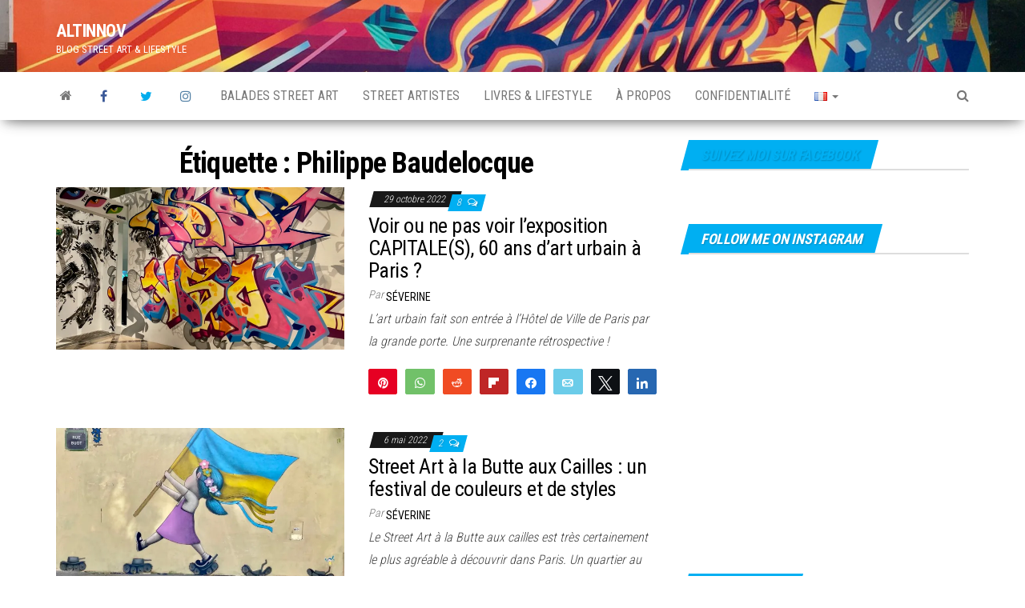

--- FILE ---
content_type: text/html; charset=UTF-8
request_url: https://altinnov.blog/index.php/fr/tag/philippe-baudelocque/
body_size: 26271
content:
<!DOCTYPE html>
<html lang="fr-FR">
    <head>
		<meta name="facebook-domain-verification" content="ygdfk5pssmwrawsn4z6rtxq445jvlr" />
        <meta http-equiv="content-type" content="text/html; charset=UTF-8" />
        <meta http-equiv="X-UA-Compatible" content="IE=edge">
        <meta name="viewport" content="width=device-width, initial-scale=1">
        <link rel="pingback" href="https://altinnov.blog/xmlrpc.php" />
        <script type="text/javascript" data-cookieconsent="ignore">
	window.dataLayer = window.dataLayer || [];

	function gtag() {
		dataLayer.push(arguments);
	}

	gtag("consent", "default", {
		ad_personalization: "denied",
		ad_storage: "denied",
		ad_user_data: "denied",
		analytics_storage: "denied",
		functionality_storage: "denied",
		personalization_storage: "denied",
		security_storage: "granted",
		wait_for_update: 500,
	});
	gtag("set", "ads_data_redaction", true);
	</script>
<script type="text/javascript"
		id="Cookiebot"
		src="https://consent.cookiebot.com/uc.js"
		data-implementation="wp"
		data-cbid="a9953897-63b2-424e-92ae-0a3fa851d6f2"
						data-culture="FR"
				data-blockingmode="auto"
	></script>
<meta name='robots' content='index, follow, max-image-preview:large, max-snippet:-1, max-video-preview:-1' />
	<!-- Pixel Cat Facebook Pixel Code -->
	<script>
	!function(f,b,e,v,n,t,s){if(f.fbq)return;n=f.fbq=function(){n.callMethod?
	n.callMethod.apply(n,arguments):n.queue.push(arguments)};if(!f._fbq)f._fbq=n;
	n.push=n;n.loaded=!0;n.version='2.0';n.queue=[];t=b.createElement(e);t.async=!0;
	t.src=v;s=b.getElementsByTagName(e)[0];s.parentNode.insertBefore(t,s)}(window,
	document,'script','https://connect.facebook.net/en_US/fbevents.js' );
	fbq( 'init', '241154111435077' );	</script>
	<!-- DO NOT MODIFY -->
	<!-- End Facebook Pixel Code -->
	
<!-- Social Warfare v4.5.6 https://warfareplugins.com - BEGINNING OF OUTPUT -->
<style>
	@font-face {
		font-family: "sw-icon-font";
		src:url("https://altinnov.blog/wp-content/plugins/social-warfare/assets/fonts/sw-icon-font.eot?ver=4.5.6");
		src:url("https://altinnov.blog/wp-content/plugins/social-warfare/assets/fonts/sw-icon-font.eot?ver=4.5.6#iefix") format("embedded-opentype"),
		url("https://altinnov.blog/wp-content/plugins/social-warfare/assets/fonts/sw-icon-font.woff?ver=4.5.6") format("woff"),
		url("https://altinnov.blog/wp-content/plugins/social-warfare/assets/fonts/sw-icon-font.ttf?ver=4.5.6") format("truetype"),
		url("https://altinnov.blog/wp-content/plugins/social-warfare/assets/fonts/sw-icon-font.svg?ver=4.5.6#1445203416") format("svg");
		font-weight: normal;
		font-style: normal;
		font-display:block;
	}
</style>
<!-- Social Warfare v4.5.6 https://warfareplugins.com - END OF OUTPUT -->

<!-- Jetpack Site Verification Tags -->
<meta name="google-site-verification" content="Nexjb6JCG1z6P5p5_5GNkglmfL_K69VJYQQn4TE_U_g" />

	<!-- This site is optimized with the Yoast SEO plugin v22.6 - https://yoast.com/wordpress/plugins/seo/ -->
	<title>Philippe Baudelocque Archives - ALTINNOV</title>
	<link rel="canonical" href="https://altinnov.blog/index.php/fr/tag/philippe-baudelocque/" />
	<meta property="og:locale" content="fr_FR" />
	<meta property="og:type" content="article" />
	<meta property="og:title" content="Philippe Baudelocque Archives - ALTINNOV" />
	<meta property="og:url" content="https://altinnov.blog/index.php/fr/tag/philippe-baudelocque/" />
	<meta property="og:site_name" content="ALTINNOV" />
	<meta name="twitter:card" content="summary_large_image" />
	<meta name="twitter:site" content="@Altinnov1" />
	<script type="application/ld+json" class="yoast-schema-graph">{"@context":"https://schema.org","@graph":[{"@type":"CollectionPage","@id":"https://altinnov.blog/index.php/fr/tag/philippe-baudelocque/","url":"https://altinnov.blog/index.php/fr/tag/philippe-baudelocque/","name":"Philippe Baudelocque Archives - ALTINNOV","isPartOf":{"@id":"https://altinnov.blog/index.php/fr/#website"},"primaryImageOfPage":{"@id":"https://altinnov.blog/index.php/fr/tag/philippe-baudelocque/#primaryimage"},"image":{"@id":"https://altinnov.blog/index.php/fr/tag/philippe-baudelocque/#primaryimage"},"thumbnailUrl":"https://i0.wp.com/altinnov.blog/wp-content/uploads/2022/10/Couverture-de-larticle-sur-lart-urbain-à-Paris-photo-©Altinnov-scaled.jpg?fit=2560%2C1920&ssl=1","breadcrumb":{"@id":"https://altinnov.blog/index.php/fr/tag/philippe-baudelocque/#breadcrumb"},"inLanguage":"fr-FR"},{"@type":"ImageObject","inLanguage":"fr-FR","@id":"https://altinnov.blog/index.php/fr/tag/philippe-baudelocque/#primaryimage","url":"https://i0.wp.com/altinnov.blog/wp-content/uploads/2022/10/Couverture-de-larticle-sur-lart-urbain-à-Paris-photo-©Altinnov-scaled.jpg?fit=2560%2C1920&ssl=1","contentUrl":"https://i0.wp.com/altinnov.blog/wp-content/uploads/2022/10/Couverture-de-larticle-sur-lart-urbain-à-Paris-photo-©Altinnov-scaled.jpg?fit=2560%2C1920&ssl=1","width":2560,"height":1920,"caption":"Couverture de l'article sur l'art urbain à Paris - photo ©Altinnov"},{"@type":"BreadcrumbList","@id":"https://altinnov.blog/index.php/fr/tag/philippe-baudelocque/#breadcrumb","itemListElement":[{"@type":"ListItem","position":1,"name":"Accueil","item":"https://altinnov.blog/index.php/fr/"},{"@type":"ListItem","position":2,"name":"Philippe Baudelocque"}]},{"@type":"WebSite","@id":"https://altinnov.blog/index.php/fr/#website","url":"https://altinnov.blog/index.php/fr/","name":"ALTINNOV","description":"BLOG STREET ART &amp; LIFESTYLE","publisher":{"@id":"https://altinnov.blog/index.php/fr/#/schema/person/fb38574bf72ee22878743e54d687ae5a"},"potentialAction":[{"@type":"SearchAction","target":{"@type":"EntryPoint","urlTemplate":"https://altinnov.blog/index.php/fr/?s={search_term_string}"},"query-input":"required name=search_term_string"}],"inLanguage":"fr-FR"},{"@type":["Person","Organization"],"@id":"https://altinnov.blog/index.php/fr/#/schema/person/fb38574bf72ee22878743e54d687ae5a","name":"Séverine","image":{"@type":"ImageObject","inLanguage":"fr-FR","@id":"https://altinnov.blog/index.php/fr/#/schema/person/image/","url":"https://i0.wp.com/altinnov.blog/wp-content/uploads/2021/07/SkatePark-réalisé-par-JonOne-dans-lespace-transition-ephémère-dAbbeville-scaled.jpg?fit=2560%2C1920&ssl=1","contentUrl":"https://i0.wp.com/altinnov.blog/wp-content/uploads/2021/07/SkatePark-réalisé-par-JonOne-dans-lespace-transition-ephémère-dAbbeville-scaled.jpg?fit=2560%2C1920&ssl=1","width":2560,"height":1920,"caption":"Séverine"},"logo":{"@id":"https://altinnov.blog/index.php/fr/#/schema/person/image/"},"sameAs":["https://altinnov.blog/","https://www.facebook.com/Altinnov/","https://www.instagram.com/Altinnov/","https://www.linkedin.com/in/severinetp/","https://www.pinterest.fr/SeverineTP/","https://x.com/Altinnov1"]}]}</script>
	<!-- / Yoast SEO plugin. -->


<link rel='dns-prefetch' href='//www.googletagmanager.com' />
<link rel='dns-prefetch' href='//stats.wp.com' />
<link rel='dns-prefetch' href='//fonts.googleapis.com' />
<link rel='dns-prefetch' href='//v0.wordpress.com' />
<link rel='dns-prefetch' href='//widgets.wp.com' />
<link rel='dns-prefetch' href='//s0.wp.com' />
<link rel='dns-prefetch' href='//0.gravatar.com' />
<link rel='dns-prefetch' href='//1.gravatar.com' />
<link rel='dns-prefetch' href='//2.gravatar.com' />
<link rel='dns-prefetch' href='//i0.wp.com' />
<link rel='dns-prefetch' href='//c0.wp.com' />
<link rel='dns-prefetch' href='//pagead2.googlesyndication.com' />
<link rel='dns-prefetch' href='//fundingchoicesmessages.google.com' />
<link rel="alternate" type="application/rss+xml" title="ALTINNOV &raquo; Flux" href="https://altinnov.blog/index.php/fr/feed/" />
<link rel="alternate" type="application/rss+xml" title="ALTINNOV &raquo; Flux des commentaires" href="https://altinnov.blog/index.php/fr/comments/feed/" />
<link rel="alternate" type="application/rss+xml" title="ALTINNOV &raquo; Flux de l’étiquette Philippe Baudelocque" href="https://altinnov.blog/index.php/fr/tag/philippe-baudelocque/feed/" />
<script type="text/javascript">
window._wpemojiSettings = {"baseUrl":"https:\/\/s.w.org\/images\/core\/emoji\/14.0.0\/72x72\/","ext":".png","svgUrl":"https:\/\/s.w.org\/images\/core\/emoji\/14.0.0\/svg\/","svgExt":".svg","source":{"concatemoji":"https:\/\/altinnov.blog\/wp-includes\/js\/wp-emoji-release.min.js?ver=6.3.2"}};
/*! This file is auto-generated */
!function(i,n){var o,s,e;function c(e){try{var t={supportTests:e,timestamp:(new Date).valueOf()};sessionStorage.setItem(o,JSON.stringify(t))}catch(e){}}function p(e,t,n){e.clearRect(0,0,e.canvas.width,e.canvas.height),e.fillText(t,0,0);var t=new Uint32Array(e.getImageData(0,0,e.canvas.width,e.canvas.height).data),r=(e.clearRect(0,0,e.canvas.width,e.canvas.height),e.fillText(n,0,0),new Uint32Array(e.getImageData(0,0,e.canvas.width,e.canvas.height).data));return t.every(function(e,t){return e===r[t]})}function u(e,t,n){switch(t){case"flag":return n(e,"\ud83c\udff3\ufe0f\u200d\u26a7\ufe0f","\ud83c\udff3\ufe0f\u200b\u26a7\ufe0f")?!1:!n(e,"\ud83c\uddfa\ud83c\uddf3","\ud83c\uddfa\u200b\ud83c\uddf3")&&!n(e,"\ud83c\udff4\udb40\udc67\udb40\udc62\udb40\udc65\udb40\udc6e\udb40\udc67\udb40\udc7f","\ud83c\udff4\u200b\udb40\udc67\u200b\udb40\udc62\u200b\udb40\udc65\u200b\udb40\udc6e\u200b\udb40\udc67\u200b\udb40\udc7f");case"emoji":return!n(e,"\ud83e\udef1\ud83c\udffb\u200d\ud83e\udef2\ud83c\udfff","\ud83e\udef1\ud83c\udffb\u200b\ud83e\udef2\ud83c\udfff")}return!1}function f(e,t,n){var r="undefined"!=typeof WorkerGlobalScope&&self instanceof WorkerGlobalScope?new OffscreenCanvas(300,150):i.createElement("canvas"),a=r.getContext("2d",{willReadFrequently:!0}),o=(a.textBaseline="top",a.font="600 32px Arial",{});return e.forEach(function(e){o[e]=t(a,e,n)}),o}function t(e){var t=i.createElement("script");t.src=e,t.defer=!0,i.head.appendChild(t)}"undefined"!=typeof Promise&&(o="wpEmojiSettingsSupports",s=["flag","emoji"],n.supports={everything:!0,everythingExceptFlag:!0},e=new Promise(function(e){i.addEventListener("DOMContentLoaded",e,{once:!0})}),new Promise(function(t){var n=function(){try{var e=JSON.parse(sessionStorage.getItem(o));if("object"==typeof e&&"number"==typeof e.timestamp&&(new Date).valueOf()<e.timestamp+604800&&"object"==typeof e.supportTests)return e.supportTests}catch(e){}return null}();if(!n){if("undefined"!=typeof Worker&&"undefined"!=typeof OffscreenCanvas&&"undefined"!=typeof URL&&URL.createObjectURL&&"undefined"!=typeof Blob)try{var e="postMessage("+f.toString()+"("+[JSON.stringify(s),u.toString(),p.toString()].join(",")+"));",r=new Blob([e],{type:"text/javascript"}),a=new Worker(URL.createObjectURL(r),{name:"wpTestEmojiSupports"});return void(a.onmessage=function(e){c(n=e.data),a.terminate(),t(n)})}catch(e){}c(n=f(s,u,p))}t(n)}).then(function(e){for(var t in e)n.supports[t]=e[t],n.supports.everything=n.supports.everything&&n.supports[t],"flag"!==t&&(n.supports.everythingExceptFlag=n.supports.everythingExceptFlag&&n.supports[t]);n.supports.everythingExceptFlag=n.supports.everythingExceptFlag&&!n.supports.flag,n.DOMReady=!1,n.readyCallback=function(){n.DOMReady=!0}}).then(function(){return e}).then(function(){var e;n.supports.everything||(n.readyCallback(),(e=n.source||{}).concatemoji?t(e.concatemoji):e.wpemoji&&e.twemoji&&(t(e.twemoji),t(e.wpemoji)))}))}((window,document),window._wpemojiSettings);
</script>
<!-- altinnov.blog is managing ads with Advanced Ads 2.0.13 – https://wpadvancedads.com/ --><script id="altin-ready">
			window.advanced_ads_ready=function(e,a){a=a||"complete";var d=function(e){return"interactive"===a?"loading"!==e:"complete"===e};d(document.readyState)?e():document.addEventListener("readystatechange",(function(a){d(a.target.readyState)&&e()}),{once:"interactive"===a})},window.advanced_ads_ready_queue=window.advanced_ads_ready_queue||[];		</script>
		<style type="text/css">
img.wp-smiley,
img.emoji {
	display: inline !important;
	border: none !important;
	box-shadow: none !important;
	height: 1em !important;
	width: 1em !important;
	margin: 0 0.07em !important;
	vertical-align: -0.1em !important;
	background: none !important;
	padding: 0 !important;
}
</style>
	<link rel='stylesheet' id='wgs2-css' href='https://altinnov.blog/wp-content/plugins/wp-google-search/wgs2.css?ver=6.3.2' type='text/css' media='all' />
<link rel='stylesheet' id='social-warfare-block-css-css' href='https://altinnov.blog/wp-content/plugins/social-warfare/assets/js/post-editor/dist/blocks.style.build.css?ver=6.3.2' type='text/css' media='all' />
<link rel='stylesheet' id='wp-block-library-css' href='https://c0.wp.com/c/6.3.2/wp-includes/css/dist/block-library/style.min.css' type='text/css' media='all' />
<style id='wp-block-library-inline-css' type='text/css'>
.has-text-align-justify{text-align:justify;}
</style>
<link rel='stylesheet' id='mediaelement-css' href='https://c0.wp.com/c/6.3.2/wp-includes/js/mediaelement/mediaelementplayer-legacy.min.css' type='text/css' media='all' />
<link rel='stylesheet' id='wp-mediaelement-css' href='https://c0.wp.com/c/6.3.2/wp-includes/js/mediaelement/wp-mediaelement.min.css' type='text/css' media='all' />
<style id='jetpack-sharing-buttons-style-inline-css' type='text/css'>
.jetpack-sharing-buttons__services-list{display:flex;flex-direction:row;flex-wrap:wrap;gap:0;list-style-type:none;margin:5px;padding:0}.jetpack-sharing-buttons__services-list.has-small-icon-size{font-size:12px}.jetpack-sharing-buttons__services-list.has-normal-icon-size{font-size:16px}.jetpack-sharing-buttons__services-list.has-large-icon-size{font-size:24px}.jetpack-sharing-buttons__services-list.has-huge-icon-size{font-size:36px}@media print{.jetpack-sharing-buttons__services-list{display:none!important}}.editor-styles-wrapper .wp-block-jetpack-sharing-buttons{gap:0;padding-inline-start:0}ul.jetpack-sharing-buttons__services-list.has-background{padding:1.25em 2.375em}
</style>
<style id='classic-theme-styles-inline-css' type='text/css'>
/*! This file is auto-generated */
.wp-block-button__link{color:#fff;background-color:#32373c;border-radius:9999px;box-shadow:none;text-decoration:none;padding:calc(.667em + 2px) calc(1.333em + 2px);font-size:1.125em}.wp-block-file__button{background:#32373c;color:#fff;text-decoration:none}
</style>
<style id='global-styles-inline-css' type='text/css'>
body{--wp--preset--color--black: #000000;--wp--preset--color--cyan-bluish-gray: #abb8c3;--wp--preset--color--white: #ffffff;--wp--preset--color--pale-pink: #f78da7;--wp--preset--color--vivid-red: #cf2e2e;--wp--preset--color--luminous-vivid-orange: #ff6900;--wp--preset--color--luminous-vivid-amber: #fcb900;--wp--preset--color--light-green-cyan: #7bdcb5;--wp--preset--color--vivid-green-cyan: #00d084;--wp--preset--color--pale-cyan-blue: #8ed1fc;--wp--preset--color--vivid-cyan-blue: #0693e3;--wp--preset--color--vivid-purple: #9b51e0;--wp--preset--gradient--vivid-cyan-blue-to-vivid-purple: linear-gradient(135deg,rgba(6,147,227,1) 0%,rgb(155,81,224) 100%);--wp--preset--gradient--light-green-cyan-to-vivid-green-cyan: linear-gradient(135deg,rgb(122,220,180) 0%,rgb(0,208,130) 100%);--wp--preset--gradient--luminous-vivid-amber-to-luminous-vivid-orange: linear-gradient(135deg,rgba(252,185,0,1) 0%,rgba(255,105,0,1) 100%);--wp--preset--gradient--luminous-vivid-orange-to-vivid-red: linear-gradient(135deg,rgba(255,105,0,1) 0%,rgb(207,46,46) 100%);--wp--preset--gradient--very-light-gray-to-cyan-bluish-gray: linear-gradient(135deg,rgb(238,238,238) 0%,rgb(169,184,195) 100%);--wp--preset--gradient--cool-to-warm-spectrum: linear-gradient(135deg,rgb(74,234,220) 0%,rgb(151,120,209) 20%,rgb(207,42,186) 40%,rgb(238,44,130) 60%,rgb(251,105,98) 80%,rgb(254,248,76) 100%);--wp--preset--gradient--blush-light-purple: linear-gradient(135deg,rgb(255,206,236) 0%,rgb(152,150,240) 100%);--wp--preset--gradient--blush-bordeaux: linear-gradient(135deg,rgb(254,205,165) 0%,rgb(254,45,45) 50%,rgb(107,0,62) 100%);--wp--preset--gradient--luminous-dusk: linear-gradient(135deg,rgb(255,203,112) 0%,rgb(199,81,192) 50%,rgb(65,88,208) 100%);--wp--preset--gradient--pale-ocean: linear-gradient(135deg,rgb(255,245,203) 0%,rgb(182,227,212) 50%,rgb(51,167,181) 100%);--wp--preset--gradient--electric-grass: linear-gradient(135deg,rgb(202,248,128) 0%,rgb(113,206,126) 100%);--wp--preset--gradient--midnight: linear-gradient(135deg,rgb(2,3,129) 0%,rgb(40,116,252) 100%);--wp--preset--font-size--small: 13px;--wp--preset--font-size--medium: 20px;--wp--preset--font-size--large: 36px;--wp--preset--font-size--x-large: 42px;--wp--preset--spacing--20: 0.44rem;--wp--preset--spacing--30: 0.67rem;--wp--preset--spacing--40: 1rem;--wp--preset--spacing--50: 1.5rem;--wp--preset--spacing--60: 2.25rem;--wp--preset--spacing--70: 3.38rem;--wp--preset--spacing--80: 5.06rem;--wp--preset--shadow--natural: 6px 6px 9px rgba(0, 0, 0, 0.2);--wp--preset--shadow--deep: 12px 12px 50px rgba(0, 0, 0, 0.4);--wp--preset--shadow--sharp: 6px 6px 0px rgba(0, 0, 0, 0.2);--wp--preset--shadow--outlined: 6px 6px 0px -3px rgba(255, 255, 255, 1), 6px 6px rgba(0, 0, 0, 1);--wp--preset--shadow--crisp: 6px 6px 0px rgba(0, 0, 0, 1);}:where(.is-layout-flex){gap: 0.5em;}:where(.is-layout-grid){gap: 0.5em;}body .is-layout-flow > .alignleft{float: left;margin-inline-start: 0;margin-inline-end: 2em;}body .is-layout-flow > .alignright{float: right;margin-inline-start: 2em;margin-inline-end: 0;}body .is-layout-flow > .aligncenter{margin-left: auto !important;margin-right: auto !important;}body .is-layout-constrained > .alignleft{float: left;margin-inline-start: 0;margin-inline-end: 2em;}body .is-layout-constrained > .alignright{float: right;margin-inline-start: 2em;margin-inline-end: 0;}body .is-layout-constrained > .aligncenter{margin-left: auto !important;margin-right: auto !important;}body .is-layout-constrained > :where(:not(.alignleft):not(.alignright):not(.alignfull)){max-width: var(--wp--style--global--content-size);margin-left: auto !important;margin-right: auto !important;}body .is-layout-constrained > .alignwide{max-width: var(--wp--style--global--wide-size);}body .is-layout-flex{display: flex;}body .is-layout-flex{flex-wrap: wrap;align-items: center;}body .is-layout-flex > *{margin: 0;}body .is-layout-grid{display: grid;}body .is-layout-grid > *{margin: 0;}:where(.wp-block-columns.is-layout-flex){gap: 2em;}:where(.wp-block-columns.is-layout-grid){gap: 2em;}:where(.wp-block-post-template.is-layout-flex){gap: 1.25em;}:where(.wp-block-post-template.is-layout-grid){gap: 1.25em;}.has-black-color{color: var(--wp--preset--color--black) !important;}.has-cyan-bluish-gray-color{color: var(--wp--preset--color--cyan-bluish-gray) !important;}.has-white-color{color: var(--wp--preset--color--white) !important;}.has-pale-pink-color{color: var(--wp--preset--color--pale-pink) !important;}.has-vivid-red-color{color: var(--wp--preset--color--vivid-red) !important;}.has-luminous-vivid-orange-color{color: var(--wp--preset--color--luminous-vivid-orange) !important;}.has-luminous-vivid-amber-color{color: var(--wp--preset--color--luminous-vivid-amber) !important;}.has-light-green-cyan-color{color: var(--wp--preset--color--light-green-cyan) !important;}.has-vivid-green-cyan-color{color: var(--wp--preset--color--vivid-green-cyan) !important;}.has-pale-cyan-blue-color{color: var(--wp--preset--color--pale-cyan-blue) !important;}.has-vivid-cyan-blue-color{color: var(--wp--preset--color--vivid-cyan-blue) !important;}.has-vivid-purple-color{color: var(--wp--preset--color--vivid-purple) !important;}.has-black-background-color{background-color: var(--wp--preset--color--black) !important;}.has-cyan-bluish-gray-background-color{background-color: var(--wp--preset--color--cyan-bluish-gray) !important;}.has-white-background-color{background-color: var(--wp--preset--color--white) !important;}.has-pale-pink-background-color{background-color: var(--wp--preset--color--pale-pink) !important;}.has-vivid-red-background-color{background-color: var(--wp--preset--color--vivid-red) !important;}.has-luminous-vivid-orange-background-color{background-color: var(--wp--preset--color--luminous-vivid-orange) !important;}.has-luminous-vivid-amber-background-color{background-color: var(--wp--preset--color--luminous-vivid-amber) !important;}.has-light-green-cyan-background-color{background-color: var(--wp--preset--color--light-green-cyan) !important;}.has-vivid-green-cyan-background-color{background-color: var(--wp--preset--color--vivid-green-cyan) !important;}.has-pale-cyan-blue-background-color{background-color: var(--wp--preset--color--pale-cyan-blue) !important;}.has-vivid-cyan-blue-background-color{background-color: var(--wp--preset--color--vivid-cyan-blue) !important;}.has-vivid-purple-background-color{background-color: var(--wp--preset--color--vivid-purple) !important;}.has-black-border-color{border-color: var(--wp--preset--color--black) !important;}.has-cyan-bluish-gray-border-color{border-color: var(--wp--preset--color--cyan-bluish-gray) !important;}.has-white-border-color{border-color: var(--wp--preset--color--white) !important;}.has-pale-pink-border-color{border-color: var(--wp--preset--color--pale-pink) !important;}.has-vivid-red-border-color{border-color: var(--wp--preset--color--vivid-red) !important;}.has-luminous-vivid-orange-border-color{border-color: var(--wp--preset--color--luminous-vivid-orange) !important;}.has-luminous-vivid-amber-border-color{border-color: var(--wp--preset--color--luminous-vivid-amber) !important;}.has-light-green-cyan-border-color{border-color: var(--wp--preset--color--light-green-cyan) !important;}.has-vivid-green-cyan-border-color{border-color: var(--wp--preset--color--vivid-green-cyan) !important;}.has-pale-cyan-blue-border-color{border-color: var(--wp--preset--color--pale-cyan-blue) !important;}.has-vivid-cyan-blue-border-color{border-color: var(--wp--preset--color--vivid-cyan-blue) !important;}.has-vivid-purple-border-color{border-color: var(--wp--preset--color--vivid-purple) !important;}.has-vivid-cyan-blue-to-vivid-purple-gradient-background{background: var(--wp--preset--gradient--vivid-cyan-blue-to-vivid-purple) !important;}.has-light-green-cyan-to-vivid-green-cyan-gradient-background{background: var(--wp--preset--gradient--light-green-cyan-to-vivid-green-cyan) !important;}.has-luminous-vivid-amber-to-luminous-vivid-orange-gradient-background{background: var(--wp--preset--gradient--luminous-vivid-amber-to-luminous-vivid-orange) !important;}.has-luminous-vivid-orange-to-vivid-red-gradient-background{background: var(--wp--preset--gradient--luminous-vivid-orange-to-vivid-red) !important;}.has-very-light-gray-to-cyan-bluish-gray-gradient-background{background: var(--wp--preset--gradient--very-light-gray-to-cyan-bluish-gray) !important;}.has-cool-to-warm-spectrum-gradient-background{background: var(--wp--preset--gradient--cool-to-warm-spectrum) !important;}.has-blush-light-purple-gradient-background{background: var(--wp--preset--gradient--blush-light-purple) !important;}.has-blush-bordeaux-gradient-background{background: var(--wp--preset--gradient--blush-bordeaux) !important;}.has-luminous-dusk-gradient-background{background: var(--wp--preset--gradient--luminous-dusk) !important;}.has-pale-ocean-gradient-background{background: var(--wp--preset--gradient--pale-ocean) !important;}.has-electric-grass-gradient-background{background: var(--wp--preset--gradient--electric-grass) !important;}.has-midnight-gradient-background{background: var(--wp--preset--gradient--midnight) !important;}.has-small-font-size{font-size: var(--wp--preset--font-size--small) !important;}.has-medium-font-size{font-size: var(--wp--preset--font-size--medium) !important;}.has-large-font-size{font-size: var(--wp--preset--font-size--large) !important;}.has-x-large-font-size{font-size: var(--wp--preset--font-size--x-large) !important;}
.wp-block-navigation a:where(:not(.wp-element-button)){color: inherit;}
:where(.wp-block-post-template.is-layout-flex){gap: 1.25em;}:where(.wp-block-post-template.is-layout-grid){gap: 1.25em;}
:where(.wp-block-columns.is-layout-flex){gap: 2em;}:where(.wp-block-columns.is-layout-grid){gap: 2em;}
.wp-block-pullquote{font-size: 1.5em;line-height: 1.6;}
</style>
<link rel='stylesheet' id='social_warfare-css' href='https://altinnov.blog/wp-content/plugins/social-warfare/assets/css/style.min.css?ver=4.5.6' type='text/css' media='all' />
<link rel='stylesheet' id='envo-magazine-fonts-css' href='https://fonts.googleapis.com/css?family=Roboto+Condensed%3A300%2C400%2C700&#038;subset=latin%2Clatin-ext' type='text/css' media='all' />
<link rel='stylesheet' id='bootstrap-css' href='https://altinnov.blog/wp-content/themes/envo-magazine/css/bootstrap.css?ver=3.3.7' type='text/css' media='all' />
<link rel='stylesheet' id='envo-magazine-stylesheet-css' href='https://altinnov.blog/wp-content/themes/envo-magazine/style.css?ver=1.3.12' type='text/css' media='all' />
<link rel='stylesheet' id='font-awesome-css' href='https://altinnov.blog/wp-content/themes/envo-magazine/css/font-awesome.min.css?ver=4.7.0' type='text/css' media='all' />
<style id='jetpack_facebook_likebox-inline-css' type='text/css'>
.widget_facebook_likebox {
	overflow: hidden;
}

</style>
<link rel='stylesheet' id='jetpack_css-css' href='https://c0.wp.com/p/jetpack/13.3.2/css/jetpack.css' type='text/css' media='all' />
<script type='text/javascript' src='https://c0.wp.com/c/6.3.2/wp-includes/js/jquery/jquery.min.js' id='jquery-core-js'></script>
<script type='text/javascript' src='https://c0.wp.com/c/6.3.2/wp-includes/js/jquery/jquery-migrate.min.js' id='jquery-migrate-js'></script>

<!-- Extrait de code de la balise Google (gtag.js) ajouté par Site Kit -->
<!-- Extrait Google Analytics ajouté par Site Kit -->
<script type='text/javascript' src='https://www.googletagmanager.com/gtag/js?id=GT-PZV5HLK' id='google_gtagjs-js' async></script>
<script id="google_gtagjs-js-after" type="text/javascript">
window.dataLayer = window.dataLayer || [];function gtag(){dataLayer.push(arguments);}
gtag("set","linker",{"domains":["altinnov.blog"]});
gtag("js", new Date());
gtag("set", "developer_id.dZTNiMT", true);
gtag("config", "GT-PZV5HLK");
</script>
<link rel="https://api.w.org/" href="https://altinnov.blog/index.php/wp-json/" /><link rel="alternate" type="application/json" href="https://altinnov.blog/index.php/wp-json/wp/v2/tags/2786" /><link rel="EditURI" type="application/rsd+xml" title="RSD" href="https://altinnov.blog/xmlrpc.php?rsd" />
<meta name="generator" content="WordPress 6.3.2" />
<meta name="generator" content="Site Kit by Google 1.170.0" />	<style>img#wpstats{display:none}</style>
		<!-- Analytics by WP Statistics - https://wp-statistics.com -->

<!-- Balises Meta Google AdSense ajoutées par Site Kit -->
<meta name="google-adsense-platform-account" content="ca-host-pub-2644536267352236">
<meta name="google-adsense-platform-domain" content="sitekit.withgoogle.com">
<!-- Fin des balises Meta End Google AdSense ajoutées par Site Kit -->
	<style type="text/css" id="envo-magazine-header-css">
			.site-header {
			background-image: url(https://altinnov.blog/wp-content/uploads/2019/02/cropped-fullsizeoutput_16ef.jpeg);
			background-repeat: no-repeat;
			background-position: 50% 50%;
			-webkit-background-size: cover;
			-moz-background-size:    cover;
			-o-background-size:      cover;
			background-size:         cover;
		}
		.site-title a, .site-title, .site-description {
			color: #ffffff;
		}
			
	</style>
	
<!-- Extrait Google AdSense ajouté par Site Kit -->
<script async="async" src="https://pagead2.googlesyndication.com/pagead/js/adsbygoogle.js?client=ca-pub-4035181110757945&amp;host=ca-host-pub-2644536267352236" crossorigin="anonymous" type="text/javascript"></script>

<!-- End Google AdSense snippet added by Site Kit -->

<!-- Google AdSense Ad Blocking Recovery snippet added by Site Kit -->
<script async src="https://fundingchoicesmessages.google.com/i/pub-4035181110757945?ers=1"></script><script>(function() {function signalGooglefcPresent() {if (!window.frames['googlefcPresent']) {if (document.body) {const iframe = document.createElement('iframe'); iframe.style = 'width: 0; height: 0; border: none; z-index: -1000; left: -1000px; top: -1000px;'; iframe.style.display = 'none'; iframe.name = 'googlefcPresent'; document.body.appendChild(iframe);} else {setTimeout(signalGooglefcPresent, 0);}}}signalGooglefcPresent();})();</script>
<!-- End Google AdSense Ad Blocking Recovery snippet added by Site Kit -->

<!-- Extrait Google AdSense de protection contre les erreurs Incitation à réautoriser les annonces ajouté par Site Kit -->
<script>(function(){'use strict';function aa(a){var b=0;return function(){return b<a.length?{done:!1,value:a[b++]}:{done:!0}}}var ba=typeof Object.defineProperties=="function"?Object.defineProperty:function(a,b,c){if(a==Array.prototype||a==Object.prototype)return a;a[b]=c.value;return a};
function ca(a){a=["object"==typeof globalThis&&globalThis,a,"object"==typeof window&&window,"object"==typeof self&&self,"object"==typeof global&&global];for(var b=0;b<a.length;++b){var c=a[b];if(c&&c.Math==Math)return c}throw Error("Cannot find global object");}var da=ca(this);function l(a,b){if(b)a:{var c=da;a=a.split(".");for(var d=0;d<a.length-1;d++){var e=a[d];if(!(e in c))break a;c=c[e]}a=a[a.length-1];d=c[a];b=b(d);b!=d&&b!=null&&ba(c,a,{configurable:!0,writable:!0,value:b})}}
function ea(a){return a.raw=a}function n(a){var b=typeof Symbol!="undefined"&&Symbol.iterator&&a[Symbol.iterator];if(b)return b.call(a);if(typeof a.length=="number")return{next:aa(a)};throw Error(String(a)+" is not an iterable or ArrayLike");}function fa(a){for(var b,c=[];!(b=a.next()).done;)c.push(b.value);return c}var ha=typeof Object.create=="function"?Object.create:function(a){function b(){}b.prototype=a;return new b},p;
if(typeof Object.setPrototypeOf=="function")p=Object.setPrototypeOf;else{var q;a:{var ja={a:!0},ka={};try{ka.__proto__=ja;q=ka.a;break a}catch(a){}q=!1}p=q?function(a,b){a.__proto__=b;if(a.__proto__!==b)throw new TypeError(a+" is not extensible");return a}:null}var la=p;
function t(a,b){a.prototype=ha(b.prototype);a.prototype.constructor=a;if(la)la(a,b);else for(var c in b)if(c!="prototype")if(Object.defineProperties){var d=Object.getOwnPropertyDescriptor(b,c);d&&Object.defineProperty(a,c,d)}else a[c]=b[c];a.A=b.prototype}function ma(){for(var a=Number(this),b=[],c=a;c<arguments.length;c++)b[c-a]=arguments[c];return b}l("Object.is",function(a){return a?a:function(b,c){return b===c?b!==0||1/b===1/c:b!==b&&c!==c}});
l("Array.prototype.includes",function(a){return a?a:function(b,c){var d=this;d instanceof String&&(d=String(d));var e=d.length;c=c||0;for(c<0&&(c=Math.max(c+e,0));c<e;c++){var f=d[c];if(f===b||Object.is(f,b))return!0}return!1}});
l("String.prototype.includes",function(a){return a?a:function(b,c){if(this==null)throw new TypeError("The 'this' value for String.prototype.includes must not be null or undefined");if(b instanceof RegExp)throw new TypeError("First argument to String.prototype.includes must not be a regular expression");return this.indexOf(b,c||0)!==-1}});l("Number.MAX_SAFE_INTEGER",function(){return 9007199254740991});
l("Number.isFinite",function(a){return a?a:function(b){return typeof b!=="number"?!1:!isNaN(b)&&b!==Infinity&&b!==-Infinity}});l("Number.isInteger",function(a){return a?a:function(b){return Number.isFinite(b)?b===Math.floor(b):!1}});l("Number.isSafeInteger",function(a){return a?a:function(b){return Number.isInteger(b)&&Math.abs(b)<=Number.MAX_SAFE_INTEGER}});
l("Math.trunc",function(a){return a?a:function(b){b=Number(b);if(isNaN(b)||b===Infinity||b===-Infinity||b===0)return b;var c=Math.floor(Math.abs(b));return b<0?-c:c}});/*

 Copyright The Closure Library Authors.
 SPDX-License-Identifier: Apache-2.0
*/
var u=this||self;function v(a,b){a:{var c=["CLOSURE_FLAGS"];for(var d=u,e=0;e<c.length;e++)if(d=d[c[e]],d==null){c=null;break a}c=d}a=c&&c[a];return a!=null?a:b}function w(a){return a};function na(a){u.setTimeout(function(){throw a;},0)};var oa=v(610401301,!1),pa=v(188588736,!0),qa=v(645172343,v(1,!0));var x,ra=u.navigator;x=ra?ra.userAgentData||null:null;function z(a){return oa?x?x.brands.some(function(b){return(b=b.brand)&&b.indexOf(a)!=-1}):!1:!1}function A(a){var b;a:{if(b=u.navigator)if(b=b.userAgent)break a;b=""}return b.indexOf(a)!=-1};function B(){return oa?!!x&&x.brands.length>0:!1}function C(){return B()?z("Chromium"):(A("Chrome")||A("CriOS"))&&!(B()?0:A("Edge"))||A("Silk")};var sa=B()?!1:A("Trident")||A("MSIE");!A("Android")||C();C();A("Safari")&&(C()||(B()?0:A("Coast"))||(B()?0:A("Opera"))||(B()?0:A("Edge"))||(B()?z("Microsoft Edge"):A("Edg/"))||B()&&z("Opera"));var ta={},D=null;var ua=typeof Uint8Array!=="undefined",va=!sa&&typeof btoa==="function";var wa;function E(){return typeof BigInt==="function"};var F=typeof Symbol==="function"&&typeof Symbol()==="symbol";function xa(a){return typeof Symbol==="function"&&typeof Symbol()==="symbol"?Symbol():a}var G=xa(),ya=xa("2ex");var za=F?function(a,b){a[G]|=b}:function(a,b){a.g!==void 0?a.g|=b:Object.defineProperties(a,{g:{value:b,configurable:!0,writable:!0,enumerable:!1}})},H=F?function(a){return a[G]|0}:function(a){return a.g|0},I=F?function(a){return a[G]}:function(a){return a.g},J=F?function(a,b){a[G]=b}:function(a,b){a.g!==void 0?a.g=b:Object.defineProperties(a,{g:{value:b,configurable:!0,writable:!0,enumerable:!1}})};function Aa(a,b){J(b,(a|0)&-14591)}function Ba(a,b){J(b,(a|34)&-14557)};var K={},Ca={};function Da(a){return!(!a||typeof a!=="object"||a.g!==Ca)}function Ea(a){return a!==null&&typeof a==="object"&&!Array.isArray(a)&&a.constructor===Object}function L(a,b,c){if(!Array.isArray(a)||a.length)return!1;var d=H(a);if(d&1)return!0;if(!(b&&(Array.isArray(b)?b.includes(c):b.has(c))))return!1;J(a,d|1);return!0};var M=0,N=0;function Fa(a){var b=a>>>0;M=b;N=(a-b)/4294967296>>>0}function Ga(a){if(a<0){Fa(-a);var b=n(Ha(M,N));a=b.next().value;b=b.next().value;M=a>>>0;N=b>>>0}else Fa(a)}function Ia(a,b){b>>>=0;a>>>=0;if(b<=2097151)var c=""+(4294967296*b+a);else E()?c=""+(BigInt(b)<<BigInt(32)|BigInt(a)):(c=(a>>>24|b<<8)&16777215,b=b>>16&65535,a=(a&16777215)+c*6777216+b*6710656,c+=b*8147497,b*=2,a>=1E7&&(c+=a/1E7>>>0,a%=1E7),c>=1E7&&(b+=c/1E7>>>0,c%=1E7),c=b+Ja(c)+Ja(a));return c}
function Ja(a){a=String(a);return"0000000".slice(a.length)+a}function Ha(a,b){b=~b;a?a=~a+1:b+=1;return[a,b]};var Ka=/^-?([1-9][0-9]*|0)(\.[0-9]+)?$/;var O;function La(a,b){O=b;a=new a(b);O=void 0;return a}
function P(a,b,c){a==null&&(a=O);O=void 0;if(a==null){var d=96;c?(a=[c],d|=512):a=[];b&&(d=d&-16760833|(b&1023)<<14)}else{if(!Array.isArray(a))throw Error("narr");d=H(a);if(d&2048)throw Error("farr");if(d&64)return a;d|=64;if(c&&(d|=512,c!==a[0]))throw Error("mid");a:{c=a;var e=c.length;if(e){var f=e-1;if(Ea(c[f])){d|=256;b=f-(+!!(d&512)-1);if(b>=1024)throw Error("pvtlmt");d=d&-16760833|(b&1023)<<14;break a}}if(b){b=Math.max(b,e-(+!!(d&512)-1));if(b>1024)throw Error("spvt");d=d&-16760833|(b&1023)<<
14}}}J(a,d);return a};function Ma(a){switch(typeof a){case "number":return isFinite(a)?a:String(a);case "boolean":return a?1:0;case "object":if(a)if(Array.isArray(a)){if(L(a,void 0,0))return}else if(ua&&a!=null&&a instanceof Uint8Array){if(va){for(var b="",c=0,d=a.length-10240;c<d;)b+=String.fromCharCode.apply(null,a.subarray(c,c+=10240));b+=String.fromCharCode.apply(null,c?a.subarray(c):a);a=btoa(b)}else{b===void 0&&(b=0);if(!D){D={};c="ABCDEFGHIJKLMNOPQRSTUVWXYZabcdefghijklmnopqrstuvwxyz0123456789".split("");d=["+/=",
"+/","-_=","-_.","-_"];for(var e=0;e<5;e++){var f=c.concat(d[e].split(""));ta[e]=f;for(var g=0;g<f.length;g++){var h=f[g];D[h]===void 0&&(D[h]=g)}}}b=ta[b];c=Array(Math.floor(a.length/3));d=b[64]||"";for(e=f=0;f<a.length-2;f+=3){var k=a[f],m=a[f+1];h=a[f+2];g=b[k>>2];k=b[(k&3)<<4|m>>4];m=b[(m&15)<<2|h>>6];h=b[h&63];c[e++]=g+k+m+h}g=0;h=d;switch(a.length-f){case 2:g=a[f+1],h=b[(g&15)<<2]||d;case 1:a=a[f],c[e]=b[a>>2]+b[(a&3)<<4|g>>4]+h+d}a=c.join("")}return a}}return a};function Na(a,b,c){a=Array.prototype.slice.call(a);var d=a.length,e=b&256?a[d-1]:void 0;d+=e?-1:0;for(b=b&512?1:0;b<d;b++)a[b]=c(a[b]);if(e){b=a[b]={};for(var f in e)Object.prototype.hasOwnProperty.call(e,f)&&(b[f]=c(e[f]))}return a}function Oa(a,b,c,d,e){if(a!=null){if(Array.isArray(a))a=L(a,void 0,0)?void 0:e&&H(a)&2?a:Pa(a,b,c,d!==void 0,e);else if(Ea(a)){var f={},g;for(g in a)Object.prototype.hasOwnProperty.call(a,g)&&(f[g]=Oa(a[g],b,c,d,e));a=f}else a=b(a,d);return a}}
function Pa(a,b,c,d,e){var f=d||c?H(a):0;d=d?!!(f&32):void 0;a=Array.prototype.slice.call(a);for(var g=0;g<a.length;g++)a[g]=Oa(a[g],b,c,d,e);c&&c(f,a);return a}function Qa(a){return a.s===K?a.toJSON():Ma(a)};function Ra(a,b,c){c=c===void 0?Ba:c;if(a!=null){if(ua&&a instanceof Uint8Array)return b?a:new Uint8Array(a);if(Array.isArray(a)){var d=H(a);if(d&2)return a;b&&(b=d===0||!!(d&32)&&!(d&64||!(d&16)));return b?(J(a,(d|34)&-12293),a):Pa(a,Ra,d&4?Ba:c,!0,!0)}a.s===K&&(c=a.h,d=I(c),a=d&2?a:La(a.constructor,Sa(c,d,!0)));return a}}function Sa(a,b,c){var d=c||b&2?Ba:Aa,e=!!(b&32);a=Na(a,b,function(f){return Ra(f,e,d)});za(a,32|(c?2:0));return a};function Ta(a,b){a=a.h;return Ua(a,I(a),b)}function Va(a,b,c,d){b=d+(+!!(b&512)-1);if(!(b<0||b>=a.length||b>=c))return a[b]}
function Ua(a,b,c,d){if(c===-1)return null;var e=b>>14&1023||536870912;if(c>=e){if(b&256)return a[a.length-1][c]}else{var f=a.length;if(d&&b&256&&(d=a[f-1][c],d!=null)){if(Va(a,b,e,c)&&ya!=null){var g;a=(g=wa)!=null?g:wa={};g=a[ya]||0;g>=4||(a[ya]=g+1,g=Error(),g.__closure__error__context__984382||(g.__closure__error__context__984382={}),g.__closure__error__context__984382.severity="incident",na(g))}return d}return Va(a,b,e,c)}}
function Wa(a,b,c,d,e){var f=b>>14&1023||536870912;if(c>=f||e&&!qa){var g=b;if(b&256)e=a[a.length-1];else{if(d==null)return;e=a[f+(+!!(b&512)-1)]={};g|=256}e[c]=d;c<f&&(a[c+(+!!(b&512)-1)]=void 0);g!==b&&J(a,g)}else a[c+(+!!(b&512)-1)]=d,b&256&&(a=a[a.length-1],c in a&&delete a[c])}
function Xa(a,b){var c=Ya;var d=d===void 0?!1:d;var e=a.h;var f=I(e),g=Ua(e,f,b,d);if(g!=null&&typeof g==="object"&&g.s===K)c=g;else if(Array.isArray(g)){var h=H(g),k=h;k===0&&(k|=f&32);k|=f&2;k!==h&&J(g,k);c=new c(g)}else c=void 0;c!==g&&c!=null&&Wa(e,f,b,c,d);e=c;if(e==null)return e;a=a.h;f=I(a);f&2||(g=e,c=g.h,h=I(c),g=h&2?La(g.constructor,Sa(c,h,!1)):g,g!==e&&(e=g,Wa(a,f,b,e,d)));return e}function Za(a,b){a=Ta(a,b);return a==null||typeof a==="string"?a:void 0}
function $a(a,b){var c=c===void 0?0:c;a=Ta(a,b);if(a!=null)if(b=typeof a,b==="number"?Number.isFinite(a):b!=="string"?0:Ka.test(a))if(typeof a==="number"){if(a=Math.trunc(a),!Number.isSafeInteger(a)){Ga(a);b=M;var d=N;if(a=d&2147483648)b=~b+1>>>0,d=~d>>>0,b==0&&(d=d+1>>>0);b=d*4294967296+(b>>>0);a=a?-b:b}}else if(b=Math.trunc(Number(a)),Number.isSafeInteger(b))a=String(b);else{if(b=a.indexOf("."),b!==-1&&(a=a.substring(0,b)),!(a[0]==="-"?a.length<20||a.length===20&&Number(a.substring(0,7))>-922337:
a.length<19||a.length===19&&Number(a.substring(0,6))<922337)){if(a.length<16)Ga(Number(a));else if(E())a=BigInt(a),M=Number(a&BigInt(4294967295))>>>0,N=Number(a>>BigInt(32)&BigInt(4294967295));else{b=+(a[0]==="-");N=M=0;d=a.length;for(var e=b,f=(d-b)%6+b;f<=d;e=f,f+=6)e=Number(a.slice(e,f)),N*=1E6,M=M*1E6+e,M>=4294967296&&(N+=Math.trunc(M/4294967296),N>>>=0,M>>>=0);b&&(b=n(Ha(M,N)),a=b.next().value,b=b.next().value,M=a,N=b)}a=M;b=N;b&2147483648?E()?a=""+(BigInt(b|0)<<BigInt(32)|BigInt(a>>>0)):(b=
n(Ha(a,b)),a=b.next().value,b=b.next().value,a="-"+Ia(a,b)):a=Ia(a,b)}}else a=void 0;return a!=null?a:c}function R(a,b){var c=c===void 0?"":c;a=Za(a,b);return a!=null?a:c};var S;function T(a,b,c){this.h=P(a,b,c)}T.prototype.toJSON=function(){return ab(this)};T.prototype.s=K;T.prototype.toString=function(){try{return S=!0,ab(this).toString()}finally{S=!1}};
function ab(a){var b=S?a.h:Pa(a.h,Qa,void 0,void 0,!1);var c=!S;var d=pa?void 0:a.constructor.v;var e=I(c?a.h:b);if(a=b.length){var f=b[a-1],g=Ea(f);g?a--:f=void 0;e=+!!(e&512)-1;var h=b;if(g){b:{var k=f;var m={};g=!1;if(k)for(var r in k)if(Object.prototype.hasOwnProperty.call(k,r))if(isNaN(+r))m[r]=k[r];else{var y=k[r];Array.isArray(y)&&(L(y,d,+r)||Da(y)&&y.size===0)&&(y=null);y==null&&(g=!0);y!=null&&(m[r]=y)}if(g){for(var Q in m)break b;m=null}else m=k}k=m==null?f!=null:m!==f}for(var ia;a>0;a--){Q=
a-1;r=h[Q];Q-=e;if(!(r==null||L(r,d,Q)||Da(r)&&r.size===0))break;ia=!0}if(h!==b||k||ia){if(!c)h=Array.prototype.slice.call(h,0,a);else if(ia||k||m)h.length=a;m&&h.push(m)}b=h}return b};function bb(a){return function(b){if(b==null||b=="")b=new a;else{b=JSON.parse(b);if(!Array.isArray(b))throw Error("dnarr");za(b,32);b=La(a,b)}return b}};function cb(a){this.h=P(a)}t(cb,T);var db=bb(cb);var U;function V(a){this.g=a}V.prototype.toString=function(){return this.g+""};var eb={};function fb(a){if(U===void 0){var b=null;var c=u.trustedTypes;if(c&&c.createPolicy){try{b=c.createPolicy("goog#html",{createHTML:w,createScript:w,createScriptURL:w})}catch(d){u.console&&u.console.error(d.message)}U=b}else U=b}a=(b=U)?b.createScriptURL(a):a;return new V(a,eb)};/*

 SPDX-License-Identifier: Apache-2.0
*/
function gb(a){var b=ma.apply(1,arguments);if(b.length===0)return fb(a[0]);for(var c=a[0],d=0;d<b.length;d++)c+=encodeURIComponent(b[d])+a[d+1];return fb(c)};function hb(a,b){a.src=b instanceof V&&b.constructor===V?b.g:"type_error:TrustedResourceUrl";var c,d;(c=(b=(d=(c=(a.ownerDocument&&a.ownerDocument.defaultView||window).document).querySelector)==null?void 0:d.call(c,"script[nonce]"))?b.nonce||b.getAttribute("nonce")||"":"")&&a.setAttribute("nonce",c)};function ib(){return Math.floor(Math.random()*2147483648).toString(36)+Math.abs(Math.floor(Math.random()*2147483648)^Date.now()).toString(36)};function jb(a,b){b=String(b);a.contentType==="application/xhtml+xml"&&(b=b.toLowerCase());return a.createElement(b)}function kb(a){this.g=a||u.document||document};function lb(a){a=a===void 0?document:a;return a.createElement("script")};function mb(a,b,c,d,e,f){try{var g=a.g,h=lb(g);h.async=!0;hb(h,b);g.head.appendChild(h);h.addEventListener("load",function(){e();d&&g.head.removeChild(h)});h.addEventListener("error",function(){c>0?mb(a,b,c-1,d,e,f):(d&&g.head.removeChild(h),f())})}catch(k){f()}};var nb=u.atob("aHR0cHM6Ly93d3cuZ3N0YXRpYy5jb20vaW1hZ2VzL2ljb25zL21hdGVyaWFsL3N5c3RlbS8xeC93YXJuaW5nX2FtYmVyXzI0ZHAucG5n"),ob=u.atob("WW91IGFyZSBzZWVpbmcgdGhpcyBtZXNzYWdlIGJlY2F1c2UgYWQgb3Igc2NyaXB0IGJsb2NraW5nIHNvZnR3YXJlIGlzIGludGVyZmVyaW5nIHdpdGggdGhpcyBwYWdlLg=="),pb=u.atob("RGlzYWJsZSBhbnkgYWQgb3Igc2NyaXB0IGJsb2NraW5nIHNvZnR3YXJlLCB0aGVuIHJlbG9hZCB0aGlzIHBhZ2Uu");function qb(a,b,c){this.i=a;this.u=b;this.o=c;this.g=null;this.j=[];this.m=!1;this.l=new kb(this.i)}
function rb(a){if(a.i.body&&!a.m){var b=function(){sb(a);u.setTimeout(function(){tb(a,3)},50)};mb(a.l,a.u,2,!0,function(){u[a.o]||b()},b);a.m=!0}}
function sb(a){for(var b=W(1,5),c=0;c<b;c++){var d=X(a);a.i.body.appendChild(d);a.j.push(d)}b=X(a);b.style.bottom="0";b.style.left="0";b.style.position="fixed";b.style.width=W(100,110).toString()+"%";b.style.zIndex=W(2147483544,2147483644).toString();b.style.backgroundColor=ub(249,259,242,252,219,229);b.style.boxShadow="0 0 12px #888";b.style.color=ub(0,10,0,10,0,10);b.style.display="flex";b.style.justifyContent="center";b.style.fontFamily="Roboto, Arial";c=X(a);c.style.width=W(80,85).toString()+
"%";c.style.maxWidth=W(750,775).toString()+"px";c.style.margin="24px";c.style.display="flex";c.style.alignItems="flex-start";c.style.justifyContent="center";d=jb(a.l.g,"IMG");d.className=ib();d.src=nb;d.alt="Warning icon";d.style.height="24px";d.style.width="24px";d.style.paddingRight="16px";var e=X(a),f=X(a);f.style.fontWeight="bold";f.textContent=ob;var g=X(a);g.textContent=pb;Y(a,e,f);Y(a,e,g);Y(a,c,d);Y(a,c,e);Y(a,b,c);a.g=b;a.i.body.appendChild(a.g);b=W(1,5);for(c=0;c<b;c++)d=X(a),a.i.body.appendChild(d),
a.j.push(d)}function Y(a,b,c){for(var d=W(1,5),e=0;e<d;e++){var f=X(a);b.appendChild(f)}b.appendChild(c);c=W(1,5);for(d=0;d<c;d++)e=X(a),b.appendChild(e)}function W(a,b){return Math.floor(a+Math.random()*(b-a))}function ub(a,b,c,d,e,f){return"rgb("+W(Math.max(a,0),Math.min(b,255)).toString()+","+W(Math.max(c,0),Math.min(d,255)).toString()+","+W(Math.max(e,0),Math.min(f,255)).toString()+")"}function X(a){a=jb(a.l.g,"DIV");a.className=ib();return a}
function tb(a,b){b<=0||a.g!=null&&a.g.offsetHeight!==0&&a.g.offsetWidth!==0||(vb(a),sb(a),u.setTimeout(function(){tb(a,b-1)},50))}function vb(a){for(var b=n(a.j),c=b.next();!c.done;c=b.next())(c=c.value)&&c.parentNode&&c.parentNode.removeChild(c);a.j=[];(b=a.g)&&b.parentNode&&b.parentNode.removeChild(b);a.g=null};function wb(a,b,c,d,e){function f(k){document.body?g(document.body):k>0?u.setTimeout(function(){f(k-1)},e):b()}function g(k){k.appendChild(h);u.setTimeout(function(){h?(h.offsetHeight!==0&&h.offsetWidth!==0?b():a(),h.parentNode&&h.parentNode.removeChild(h)):a()},d)}var h=xb(c);f(3)}function xb(a){var b=document.createElement("div");b.className=a;b.style.width="1px";b.style.height="1px";b.style.position="absolute";b.style.left="-10000px";b.style.top="-10000px";b.style.zIndex="-10000";return b};function Ya(a){this.h=P(a)}t(Ya,T);function yb(a){this.h=P(a)}t(yb,T);var zb=bb(yb);function Ab(a){if(!a)return null;a=Za(a,4);var b;a===null||a===void 0?b=null:b=fb(a);return b};var Bb=ea([""]),Cb=ea([""]);function Db(a,b){this.m=a;this.o=new kb(a.document);this.g=b;this.j=R(this.g,1);this.u=Ab(Xa(this.g,2))||gb(Bb);this.i=!1;b=Ab(Xa(this.g,13))||gb(Cb);this.l=new qb(a.document,b,R(this.g,12))}Db.prototype.start=function(){Eb(this)};
function Eb(a){Fb(a);mb(a.o,a.u,3,!1,function(){a:{var b=a.j;var c=u.btoa(b);if(c=u[c]){try{var d=db(u.atob(c))}catch(e){b=!1;break a}b=b===Za(d,1)}else b=!1}b?Z(a,R(a.g,14)):(Z(a,R(a.g,8)),rb(a.l))},function(){wb(function(){Z(a,R(a.g,7));rb(a.l)},function(){return Z(a,R(a.g,6))},R(a.g,9),$a(a.g,10),$a(a.g,11))})}function Z(a,b){a.i||(a.i=!0,a=new a.m.XMLHttpRequest,a.open("GET",b,!0),a.send())}function Fb(a){var b=u.btoa(a.j);a.m[b]&&Z(a,R(a.g,5))};(function(a,b){u[a]=function(){var c=ma.apply(0,arguments);u[a]=function(){};b.call.apply(b,[null].concat(c instanceof Array?c:fa(n(c))))}})("__h82AlnkH6D91__",function(a){typeof window.atob==="function"&&(new Db(window,zb(window.atob(a)))).start()});}).call(this);

window.__h82AlnkH6D91__("[base64]/[base64]/[base64]/[base64]");</script>
<!-- Extrait de fin Google AdSense de protection contre les erreurs Incitation à réautoriser les annonces ajouté par Site Kit -->
<script  async src="https://pagead2.googlesyndication.com/pagead/js/adsbygoogle.js?client=ca-pub-4035181110757945" crossorigin="anonymous"></script><link rel="icon" href="https://i0.wp.com/altinnov.blog/wp-content/uploads/2020/03/cropped-Séverine-Thery-Perez-Street-Art-Blog-Altinnov.jpg?fit=32%2C32&#038;ssl=1" sizes="32x32" />
<link rel="icon" href="https://i0.wp.com/altinnov.blog/wp-content/uploads/2020/03/cropped-Séverine-Thery-Perez-Street-Art-Blog-Altinnov.jpg?fit=192%2C192&#038;ssl=1" sizes="192x192" />
<link rel="apple-touch-icon" href="https://i0.wp.com/altinnov.blog/wp-content/uploads/2020/03/cropped-Séverine-Thery-Perez-Street-Art-Blog-Altinnov.jpg?fit=180%2C180&#038;ssl=1" />
<meta name="msapplication-TileImage" content="https://i0.wp.com/altinnov.blog/wp-content/uploads/2020/03/cropped-Séverine-Thery-Perez-Street-Art-Blog-Altinnov.jpg?fit=270%2C270&#038;ssl=1" />
<style type="text/css" id="wp-custom-css">#content.categories_list.author{display:none;}</style>    </head>
    <body id="blog" class="archive tag tag-philippe-baudelocque tag-2786 aa-prefix-altin-">
        <a class="skip-link screen-reader-text" href="#site-content">Skip to the content</a>        <div class="site-header container-fluid">
    <div class="container" >
        <div class="row" >
            <div class="site-heading " >
                <div class="site-branding-logo">
                                    </div>
                <div class="site-branding-text">
                                            <p class="site-title"><a href="https://altinnov.blog/index.php/fr/" rel="home">ALTINNOV</a></p>
                    
                                            <p class="site-description">
                            BLOG STREET ART &amp; LIFESTYLE                        </p>
                                    </div><!-- .site-branding-text -->
            </div>
            	
        </div>
    </div>
</div>
 
<div class="main-menu">
    <nav id="site-navigation" class="navbar navbar-default">     
        <div class="container">   
            <div class="navbar-header">
                                <button id="main-menu-panel" class="open-panel visible-xs" data-panel="main-menu-panel">
                        <span></span>
                        <span></span>
                        <span></span>
                    </button>
                            </div> 
                        <ul class="nav navbar-nav search-icon navbar-left hidden-xs">
                <li class="home-icon">
                    <a href="https://altinnov.blog/index.php/fr/" title="ALTINNOV">
                        <i class="fa fa-home"></i>
                    </a>
                </li>
            </ul>
            <div class="menu-container"><ul id="menu-menu-des-liens-de-reseaux-sociaux" class="nav navbar-nav navbar-left"><li itemscope="itemscope" itemtype="https://www.schema.org/SiteNavigationElement" id="menu-item-34" class="menu-item menu-item-type-custom menu-item-object-custom menu-item-34"><a title="Facebook" target="_blank" href="https://www.facebook.com/Altinnov/">Facebook</a></li>
<li itemscope="itemscope" itemtype="https://www.schema.org/SiteNavigationElement" id="menu-item-35" class="menu-item menu-item-type-custom menu-item-object-custom menu-item-35"><a title="Twitter" target="_blank" href="https://twitter.com/Altinnov1">Twitter</a></li>
<li itemscope="itemscope" itemtype="https://www.schema.org/SiteNavigationElement" id="menu-item-153" class="menu-item menu-item-type-custom menu-item-object-custom menu-item-153"><a title="Instagram" target="_blank" href="https://www.instagram.com/Altinnov/">Instagram</a></li>
<li itemscope="itemscope" itemtype="https://www.schema.org/SiteNavigationElement" id="menu-item-1140" class="menu-item menu-item-type-taxonomy menu-item-object-category menu-item-1140"><a title="Balades Street Art" href="https://altinnov.blog/index.php/fr/balades-street-art-paris-new-york-mexico/">Balades Street Art</a></li>
<li itemscope="itemscope" itemtype="https://www.schema.org/SiteNavigationElement" id="menu-item-2001" class="menu-item menu-item-type-taxonomy menu-item-object-category menu-item-2001"><a title="Street Artistes" href="https://altinnov.blog/index.php/fr/streetartistes-fr/">Street Artistes</a></li>
<li itemscope="itemscope" itemtype="https://www.schema.org/SiteNavigationElement" id="menu-item-1141" class="menu-item menu-item-type-taxonomy menu-item-object-category menu-item-1141"><a title="Livres &amp; LifeStyle" href="https://altinnov.blog/index.php/fr/livres-street-art/">Livres &amp; LifeStyle</a></li>
<li itemscope="itemscope" itemtype="https://www.schema.org/SiteNavigationElement" id="menu-item-120" class="menu-item menu-item-type-post_type menu-item-object-page menu-item-120"><a title="À propos" href="https://altinnov.blog/index.php/fr/redaction-severine-thery-perez/">À propos</a></li>
<li itemscope="itemscope" itemtype="https://www.schema.org/SiteNavigationElement" id="menu-item-1011" class="menu-item menu-item-type-post_type menu-item-object-page menu-item-privacy-policy menu-item-1011"><a title="Confidentialité" target="_blank" href="https://altinnov.blog/index.php/fr/politique-de-confidentialite/">Confidentialité</a></li>
<li itemscope="itemscope" itemtype="https://www.schema.org/SiteNavigationElement" id="menu-item-1110" class="pll-parent-menu-item menu-item menu-item-type-custom menu-item-object-custom current-menu-parent menu-item-has-children menu-item-1110 dropdown"><a href="#pll_switcher" data-toggle="dropdown" class="dropdown-toggle" aria-haspopup="true"><img src="[data-uri]" alt="Français" width="16" height="11" style="width: 16px; height: 11px;" /> <span class="caret"></span></a>
<ul role="menu" class=" dropdown-menu" >
	<li itemscope="itemscope" itemtype="https://www.schema.org/SiteNavigationElement" id="menu-item-1110-fr" class="lang-item lang-item-813 lang-item-fr current-lang lang-item-first menu-item menu-item-type-custom menu-item-object-custom menu-item-1110-fr"><a href="https://altinnov.blog/index.php/fr/tag/philippe-baudelocque/" hreflang="fr-FR" lang="fr-FR"><img src="[data-uri]" alt="Français" width="16" height="11" style="width: 16px; height: 11px;" /></a></li>
	<li itemscope="itemscope" itemtype="https://www.schema.org/SiteNavigationElement" id="menu-item-1110-en" class="lang-item lang-item-177 lang-item-en no-translation menu-item menu-item-type-custom menu-item-object-custom menu-item-1110-en"><a href="https://altinnov.blog/index.php/en/" hreflang="en-US" lang="en-US"><img src="[data-uri]" alt="English" width="16" height="11" style="width: 16px; height: 11px;" /></a></li>
</ul>
</li>
</ul></div>            <ul class="nav navbar-nav search-icon navbar-right hidden-xs">
                <li class="top-search-icon">
                    <a href="#">
                        <i class="fa fa-search"></i>
                    </a>
                </li>
                <div class="top-search-box">
                    <form role="search" method="get" id="searchform" class="searchform" action="https://altinnov.blog/index.php/fr/">
				<div>
					<label class="screen-reader-text" for="s">Rechercher :</label>
					<input type="text" value="" name="s" id="s" />
					<input type="submit" id="searchsubmit" value="Rechercher" />
				</div>
			</form>                </div>
            </ul>
        </div>
            </nav> 
</div>
 

<div id="site-content" class="container main-container" role="main">
	<div class="page-area">
		
<!-- start content container -->
<div class="row">

	<div class="col-md-8">
					<header class="archive-page-header text-center">
				<h1 class="page-title">Étiquette : <span>Philippe Baudelocque</span></h1>			</header><!-- .page-header -->
				<article>
	<div class="post-5475 post type-post status-publish format-standard has-post-thumbnail hentry category-balades-street-art-paris-new-york-mexico tag-bault tag-black-lines-community-fr tag-dize156 tag-faile tag-gerard-zlotykamien-fr tag-invader-fr tag-jacques-villegle tag-jef-aerosol-fr tag-kashink-fr tag-levalet tag-madame-fr tag-obey-shepard-fairey tag-pboy-pascal-boyart-fr tag-philippe-baudelocque tag-pimax-fr tag-popay-de-ayguavives-fr tag-psyckozenolimit tag-sebastien-preschoux tag-seth-globepainter">                    
		<div class="news-item row">
						<div class="news-thumb col-md-6">
				<a href="https://altinnov.blog/index.php/fr/2022/10/29/art-urbain-paris/" title="Voir ou ne pas voir l’exposition CAPITALE(S), 60 ans d’art urbain à Paris ?">
					<img src="https://i0.wp.com/altinnov.blog/wp-content/uploads/2022/10/Couverture-de-larticle-sur-lart-urbain-à-Paris-photo-©Altinnov-scaled.jpg?resize=720%2C405&#038;ssl=1" title="Voir ou ne pas voir l’exposition CAPITALE(S), 60 ans d’art urbain à Paris ?" alt="Voir ou ne pas voir l’exposition CAPITALE(S), 60 ans d’art urbain à Paris ?" />
				</a>
			</div><!-- .news-thumb -->
					<div class="news-text-wrap col-md-6">
					<span class="posted-date">
		29 octobre 2022	</span>
	<span class="comments-meta">
						<a href="https://altinnov.blog/index.php/fr/2022/10/29/art-urbain-paris/#comments" rel="nofollow" title="Commentaire surVoir ou ne pas voir l’exposition CAPITALE(S), 60 ans d’art urbain à Paris ?">
					8				</a>
					<i class="fa fa-comments-o"></i>
	</span>
					<h2 class="entry-title"><a href="https://altinnov.blog/index.php/fr/2022/10/29/art-urbain-paris/" rel="bookmark">Voir ou ne pas voir l’exposition CAPITALE(S), 60 ans d’art urbain à Paris ?</a></h2>						<span class="author-meta">
			<span class="author-meta-by">Par </span>
			<a href="https://altinnov.blog/index.php/fr/author/admin2501/">
				Séverine			</a>
		</span>
	
				<div class="post-excerpt">
					<p>L’art urbain fait son entrée à l’Hôtel de Ville de Paris par la grande porte. Une surprenante rétrospective !</p>
<div class="swp_social_panel swp_horizontal_panel swp_flat_fresh  swp_default_full_color swp_other_full_color swp_individual_full_color scale-100 scale-full_width" data-min-width="1100" data-float-color="#ffffff" data-float="none" data-float-mobile="none" data-transition="slide" data-post-id="5475" ><div class="nc_tweetContainer swp_share_button swp_pinterest" data-network="pinterest"><a rel="nofollow noreferrer noopener" class="nc_tweet swp_share_link" data-count="0" data-link="https://pinterest.com/pin/create/button/?url=https://altinnov.blog/index.php/fr/2022/10/29/art-urbain-paris/&media=https%3A%2F%2Faltinnov.blog%2Fwp-content%2Fuploads%2F2022%2F10%2FArt-Urbain-a%CC%80-Paris-jef-ae%CC%81rosol-Shepard-FAirey-Invader-a%CC%80-co%CC%82te%CC%81-du-centre-Pompidou-Photo-%C2%A9Altinnov-scaled.jpg&description=L%E2%80%99art+urbain+fait+son+entr%C3%A9e+%C3%A0+l%E2%80%99H%C3%B4tel+de+Ville+de+Paris+par+la+grande+porte.+Une+surprenante+r%C3%A9trospective+%21+via+%40https%3A%2F%2Fwww.pinterest.fr%2FSeverineTP%2F" href="https://pinterest.com/pin/create/button/?url=https://altinnov.blog/index.php/fr/2022/10/29/art-urbain-paris/&media=https%3A%2F%2Faltinnov.blog%2Fwp-content%2Fuploads%2F2022%2F10%2FArt-Urbain-a%CC%80-Paris-jef-ae%CC%81rosol-Shepard-FAirey-Invader-a%CC%80-co%CC%82te%CC%81-du-centre-Pompidou-Photo-%C2%A9Altinnov-scaled.jpg&description=L%E2%80%99art+urbain+fait+son+entr%C3%A9e+%C3%A0+l%E2%80%99H%C3%B4tel+de+Ville+de+Paris+par+la+grande+porte.+Une+surprenante+r%C3%A9trospective+%21+via+%40https%3A%2F%2Fwww.pinterest.fr%2FSeverineTP%2F" ><span class="swp_count swp_hide"><span class="iconFiller"><span class="spaceManWilly"><i class="sw swp_pinterest_icon"></i><span class="swp_share">Épingle</span></span></span></span></a></div><div class="nc_tweetContainer swp_share_button swp_whatsapp" data-network="whatsapp"><a class="nc_tweet swp_share_link" rel="nofollow noreferrer noopener" target="_blank" href="https://api.whatsapp.com/send?text=https%3A%2F%2Faltinnov.blog%2Findex.php%2Ffr%2F2022%2F10%2F29%2Fart-urbain-paris%2F%3Futm_source%3Dwhatsapp%26utm_medium%3Dsocial%26utm_campaign%3DSocialWarfare" data-link="https://api.whatsapp.com/send?text=https%3A%2F%2Faltinnov.blog%2Findex.php%2Ffr%2F2022%2F10%2F29%2Fart-urbain-paris%2F%3Futm_source%3Dwhatsapp%26utm_medium%3Dsocial%26utm_campaign%3DSocialWarfare"><span class="swp_count swp_hide"><span class="iconFiller"><span class="spaceManWilly"><i class="sw swp_whatsapp_icon"></i><span class="swp_share">WhatsApp</span></span></span></span></a></div><div class="nc_tweetContainer swp_share_button swp_reddit" data-network="reddit"><a class="nc_tweet swp_share_link" rel="nofollow noreferrer noopener" target="_blank" href="https://www.reddit.com/submit?url=https%3A%2F%2Faltinnov.blog%2Findex.php%2Ffr%2F2022%2F10%2F29%2Fart-urbain-paris%2F%3Futm_source%3Dreddit%26utm_medium%3Dsocial%26utm_campaign%3DSocialWarfare" data-link="https://www.reddit.com/submit?url=https%3A%2F%2Faltinnov.blog%2Findex.php%2Ffr%2F2022%2F10%2F29%2Fart-urbain-paris%2F%3Futm_source%3Dreddit%26utm_medium%3Dsocial%26utm_campaign%3DSocialWarfare"><span class="swp_count swp_hide"><span class="iconFiller"><span class="spaceManWilly"><i class="sw swp_reddit_icon"></i><span class="swp_share">Reddit</span></span></span></span></a></div><div class="nc_tweetContainer swp_share_button swp_flipboard" data-network="flipboard"><a class="nc_tweet swp_share_link" rel="nofollow noreferrer noopener" target="_blank" href="https://share.flipboard.com/bookmarklet/popout?v=2&title=Voir+ou+ne+pas+voir+l%E2%80%99exposition+CAPITALE%28S%29%2C+60+ans+d%E2%80%99art+urbain+%C3%A0+Paris+%3F&url=https%3A%2F%2Faltinnov.blog%2Findex.php%2Ffr%2F2022%2F10%2F29%2Fart-urbain-paris%2F%3Futm_source%3Dflipboard%26utm_medium%3Dsocial%26utm_campaign%3DSocialWarfare" data-link="https://share.flipboard.com/bookmarklet/popout?v=2&title=Voir+ou+ne+pas+voir+l%E2%80%99exposition+CAPITALE%28S%29%2C+60+ans+d%E2%80%99art+urbain+%C3%A0+Paris+%3F&url=https%3A%2F%2Faltinnov.blog%2Findex.php%2Ffr%2F2022%2F10%2F29%2Fart-urbain-paris%2F%3Futm_source%3Dflipboard%26utm_medium%3Dsocial%26utm_campaign%3DSocialWarfare"><span class="swp_count swp_hide"><span class="iconFiller"><span class="spaceManWilly"><i class="sw swp_flipboard_icon"></i><span class="swp_share">Flip</span></span></span></span></a></div><div class="nc_tweetContainer swp_share_button swp_facebook" data-network="facebook"><a class="nc_tweet swp_share_link" rel="nofollow noreferrer noopener" target="_blank" href="https://www.facebook.com/share.php?u=https%3A%2F%2Faltinnov.blog%2Findex.php%2Ffr%2F2022%2F10%2F29%2Fart-urbain-paris%2F%3Futm_source%3Dfacebook%26utm_medium%3Dsocial%26utm_campaign%3DSocialWarfare" data-link="https://www.facebook.com/share.php?u=https%3A%2F%2Faltinnov.blog%2Findex.php%2Ffr%2F2022%2F10%2F29%2Fart-urbain-paris%2F%3Futm_source%3Dfacebook%26utm_medium%3Dsocial%26utm_campaign%3DSocialWarfare"><span class="swp_count swp_hide"><span class="iconFiller"><span class="spaceManWilly"><i class="sw swp_facebook_icon"></i><span class="swp_share">Partagez</span></span></span></span></a></div><div class="nc_tweetContainer swp_share_button swp_email" data-network="email"><a class="nc_tweet noPop swp_share_link" rel="nofollow noreferrer noopener" href="mailto:?subject=Voir%20ou%20ne%20pas%20voir%20l%E2%80%99exposition%20CAPITALE%28S%29%2C%2060%20ans%20d%E2%80%99art%20urbain%20%C3%A0%20Paris%20%3F&body=L%E2%80%99art%20urbain%20fait%20son%20entr%C3%A9e%20%C3%A0%20l%E2%80%99H%C3%B4tel%20de%20Ville%20de%20Paris%20par%20la%20grande%20porte.%20Une%20surprenante%20r%C3%A9trospective%20%21%0D%0A%0D%0ARead More Here: %20https%3A%2F%2Faltinnov.blog%2Findex.php%2Ffr%2F2022%2F10%2F29%2Fart-urbain-paris%2F%3Futm_source%3Demail%26utm_medium%3Dsocial%26utm_campaign%3DSocialWarfare" target="_blank"><span class="swp_count swp_hide"><span class="iconFiller"><span class="spaceManWilly"><i class="sw swp_email_icon"></i><span class="swp_share">Email</span></span></span></span></a></div><div class="nc_tweetContainer swp_share_button swp_twitter" data-network="twitter"><a class="nc_tweet swp_share_link" rel="nofollow noreferrer noopener" target="_blank" href="https://twitter.com/intent/tweet?text=L%E2%80%99art+urbain+fait+son+entr%C3%A9e+%C3%A0+l%E2%80%99H%C3%B4tel+de+Ville+de+Paris+par+la+grande+porte.+Une+surprenante+r%C3%A9trospective+%21+%23arturbain+%23streetartparis+%23graffitiart+%23Shepardfairey+%23jefaerosol+%23misstic+%23parismaville+%23art&url=https%3A%2F%2Faltinnov.blog%2Findex.php%2Ffr%2F2022%2F10%2F29%2Fart-urbain-paris%2F%3Futm_source%3Dtwitter%26utm_medium%3Dsocial%26utm_campaign%3DSocialWarfare&via=Altinnov1" data-link="https://twitter.com/intent/tweet?text=L%E2%80%99art+urbain+fait+son+entr%C3%A9e+%C3%A0+l%E2%80%99H%C3%B4tel+de+Ville+de+Paris+par+la+grande+porte.+Une+surprenante+r%C3%A9trospective+%21+%23arturbain+%23streetartparis+%23graffitiart+%23Shepardfairey+%23jefaerosol+%23misstic+%23parismaville+%23art&url=https%3A%2F%2Faltinnov.blog%2Findex.php%2Ffr%2F2022%2F10%2F29%2Fart-urbain-paris%2F%3Futm_source%3Dtwitter%26utm_medium%3Dsocial%26utm_campaign%3DSocialWarfare&via=Altinnov1"><span class="swp_count swp_hide"><span class="iconFiller"><span class="spaceManWilly"><i class="sw swp_twitter_icon"></i><span class="swp_share">Tweetez</span></span></span></span></a></div><div class="nc_tweetContainer swp_share_button swp_linkedin" data-network="linkedin"><a class="nc_tweet swp_share_link" rel="nofollow noreferrer noopener" target="_blank" href="https://www.linkedin.com/cws/share?url=https%3A%2F%2Faltinnov.blog%2Findex.php%2Ffr%2F2022%2F10%2F29%2Fart-urbain-paris%2F%3Futm_source%3Dlinkedin%26utm_medium%3Dsocial%26utm_campaign%3DSocialWarfare" data-link="https://www.linkedin.com/cws/share?url=https%3A%2F%2Faltinnov.blog%2Findex.php%2Ffr%2F2022%2F10%2F29%2Fart-urbain-paris%2F%3Futm_source%3Dlinkedin%26utm_medium%3Dsocial%26utm_campaign%3DSocialWarfare"><span class="swp_count swp_hide"><span class="iconFiller"><span class="spaceManWilly"><i class="sw swp_linkedin_icon"></i><span class="swp_share">Partagez</span></span></span></span></a></div></div>				</div><!-- .post-excerpt -->

			</div><!-- .news-text-wrap -->

		</div><!-- .news-item -->
	</div>
</article>
<article>
	<div class="post-5177 post type-post status-publish format-standard has-post-thumbnail hentry category-balades-street-art-paris-new-york-mexico tag-anna-conda tag-annapolis75 tag-carole-b tag-clement-herrmann tag-dante tag-emyarts tag-jace-gouzou tag-jef-aerosol-fr tag-kashink-fr tag-kelu-abstract tag-lempreinte-jo-v tag-ladybugnantes tag-le-long tag-loup-y-es-tu tag-louyz tag-miss-me tag-miss-tic tag-no tag-philippe-baudelocque tag-poulain tag-sair777 tag-seth-globepainter tag-smile tag-temponok tag-the-end-of-animals tag-yoldie">                    
		<div class="news-item row">
						<div class="news-thumb col-md-6">
				<a href="https://altinnov.blog/index.php/fr/2022/05/06/street-art-butte-aux-cailles-paris/" title="Street Art à la Butte aux Cailles : un festival de couleurs et de styles">
					<img src="https://i0.wp.com/altinnov.blog/wp-content/uploads/2022/05/Street-Art-à-la-Butte-aux-cailles-par-Seth-Globe-Painter-en-support-à-lUkraine-©Altinnov.jpg?resize=720%2C405&#038;ssl=1" title="Street Art à la Butte aux Cailles : un festival de couleurs et de styles" alt="Street Art à la Butte aux Cailles : un festival de couleurs et de styles" />
				</a>
			</div><!-- .news-thumb -->
					<div class="news-text-wrap col-md-6">
					<span class="posted-date">
		6 mai 2022	</span>
	<span class="comments-meta">
						<a href="https://altinnov.blog/index.php/fr/2022/05/06/street-art-butte-aux-cailles-paris/#comments" rel="nofollow" title="Commentaire surStreet Art à la Butte aux Cailles : un festival de couleurs et de styles">
					2				</a>
					<i class="fa fa-comments-o"></i>
	</span>
					<h2 class="entry-title"><a href="https://altinnov.blog/index.php/fr/2022/05/06/street-art-butte-aux-cailles-paris/" rel="bookmark">Street Art à la Butte aux Cailles : un festival de couleurs et de styles</a></h2>						<span class="author-meta">
			<span class="author-meta-by">Par </span>
			<a href="https://altinnov.blog/index.php/fr/author/admin2501/">
				Séverine			</a>
		</span>
	
				<div class="post-excerpt">
					<p>Le Street Art à la Butte aux cailles est très certainement le plus agréable à découvrir dans Paris. Un quartier au charme indéniable !</p>
<div class="swp_social_panel swp_horizontal_panel swp_flat_fresh  swp_default_full_color swp_other_full_color swp_individual_full_color scale-100 scale-full_width" data-min-width="1100" data-float-color="#ffffff" data-float="none" data-float-mobile="none" data-transition="slide" data-post-id="5177" ><div class="nc_tweetContainer swp_share_button swp_pinterest" data-network="pinterest"><a rel="nofollow noreferrer noopener" class="nc_tweet swp_share_link" data-count="0" data-link="https://pinterest.com/pin/create/button/?url=https://altinnov.blog/index.php/fr/2022/05/06/street-art-butte-aux-cailles-paris/&media=https%3A%2F%2Faltinnov.blog%2Fwp-content%2Fuploads%2F2022%2F05%2FStreet-Art-a%CC%80-la-Butte-aux-cailles-par-Seth-Globe-Painter-en-support-a%CC%80-lUkraine-%C2%A9Altinnov.jpg&description=Street+Art+%C3%A0+la+Butte+aux+Cailles+%3A+un+festival+de+couleurs+et+de+styles+via+%40https%3A%2F%2Fwww.pinterest.fr%2FSeverineTP%2F" href="https://pinterest.com/pin/create/button/?url=https://altinnov.blog/index.php/fr/2022/05/06/street-art-butte-aux-cailles-paris/&media=https%3A%2F%2Faltinnov.blog%2Fwp-content%2Fuploads%2F2022%2F05%2FStreet-Art-a%CC%80-la-Butte-aux-cailles-par-Seth-Globe-Painter-en-support-a%CC%80-lUkraine-%C2%A9Altinnov.jpg&description=Street+Art+%C3%A0+la+Butte+aux+Cailles+%3A+un+festival+de+couleurs+et+de+styles+via+%40https%3A%2F%2Fwww.pinterest.fr%2FSeverineTP%2F" ><span class="swp_count swp_hide"><span class="iconFiller"><span class="spaceManWilly"><i class="sw swp_pinterest_icon"></i><span class="swp_share">Épingle</span></span></span></span></a></div><div class="nc_tweetContainer swp_share_button swp_whatsapp" data-network="whatsapp"><a class="nc_tweet swp_share_link" rel="nofollow noreferrer noopener" target="_blank" href="https://api.whatsapp.com/send?text=https%3A%2F%2Faltinnov.blog%2Findex.php%2Ffr%2F2022%2F05%2F06%2Fstreet-art-butte-aux-cailles-paris%2F%3Futm_source%3Dwhatsapp%26utm_medium%3Dsocial%26utm_campaign%3DSocialWarfare" data-link="https://api.whatsapp.com/send?text=https%3A%2F%2Faltinnov.blog%2Findex.php%2Ffr%2F2022%2F05%2F06%2Fstreet-art-butte-aux-cailles-paris%2F%3Futm_source%3Dwhatsapp%26utm_medium%3Dsocial%26utm_campaign%3DSocialWarfare"><span class="swp_count swp_hide"><span class="iconFiller"><span class="spaceManWilly"><i class="sw swp_whatsapp_icon"></i><span class="swp_share">WhatsApp</span></span></span></span></a></div><div class="nc_tweetContainer swp_share_button swp_reddit" data-network="reddit"><a class="nc_tweet swp_share_link" rel="nofollow noreferrer noopener" target="_blank" href="https://www.reddit.com/submit?url=https%3A%2F%2Faltinnov.blog%2Findex.php%2Ffr%2F2022%2F05%2F06%2Fstreet-art-butte-aux-cailles-paris%2F%3Futm_source%3Dreddit%26utm_medium%3Dsocial%26utm_campaign%3DSocialWarfare" data-link="https://www.reddit.com/submit?url=https%3A%2F%2Faltinnov.blog%2Findex.php%2Ffr%2F2022%2F05%2F06%2Fstreet-art-butte-aux-cailles-paris%2F%3Futm_source%3Dreddit%26utm_medium%3Dsocial%26utm_campaign%3DSocialWarfare"><span class="swp_count swp_hide"><span class="iconFiller"><span class="spaceManWilly"><i class="sw swp_reddit_icon"></i><span class="swp_share">Reddit</span></span></span></span></a></div><div class="nc_tweetContainer swp_share_button swp_flipboard" data-network="flipboard"><a class="nc_tweet swp_share_link" rel="nofollow noreferrer noopener" target="_blank" href="https://share.flipboard.com/bookmarklet/popout?v=2&title=Street+Art+%C3%A0+la+Butte+aux+Cailles+%3A+un+festival+de+couleurs+et+de+styles&url=https%3A%2F%2Faltinnov.blog%2Findex.php%2Ffr%2F2022%2F05%2F06%2Fstreet-art-butte-aux-cailles-paris%2F%3Futm_source%3Dflipboard%26utm_medium%3Dsocial%26utm_campaign%3DSocialWarfare" data-link="https://share.flipboard.com/bookmarklet/popout?v=2&title=Street+Art+%C3%A0+la+Butte+aux+Cailles+%3A+un+festival+de+couleurs+et+de+styles&url=https%3A%2F%2Faltinnov.blog%2Findex.php%2Ffr%2F2022%2F05%2F06%2Fstreet-art-butte-aux-cailles-paris%2F%3Futm_source%3Dflipboard%26utm_medium%3Dsocial%26utm_campaign%3DSocialWarfare"><span class="swp_count swp_hide"><span class="iconFiller"><span class="spaceManWilly"><i class="sw swp_flipboard_icon"></i><span class="swp_share">Flip</span></span></span></span></a></div><div class="nc_tweetContainer swp_share_button swp_facebook" data-network="facebook"><a class="nc_tweet swp_share_link" rel="nofollow noreferrer noopener" target="_blank" href="https://www.facebook.com/share.php?u=https%3A%2F%2Faltinnov.blog%2Findex.php%2Ffr%2F2022%2F05%2F06%2Fstreet-art-butte-aux-cailles-paris%2F%3Futm_source%3Dfacebook%26utm_medium%3Dsocial%26utm_campaign%3DSocialWarfare" data-link="https://www.facebook.com/share.php?u=https%3A%2F%2Faltinnov.blog%2Findex.php%2Ffr%2F2022%2F05%2F06%2Fstreet-art-butte-aux-cailles-paris%2F%3Futm_source%3Dfacebook%26utm_medium%3Dsocial%26utm_campaign%3DSocialWarfare"><span class="swp_count swp_hide"><span class="iconFiller"><span class="spaceManWilly"><i class="sw swp_facebook_icon"></i><span class="swp_share">Partagez</span></span></span></span></a></div><div class="nc_tweetContainer swp_share_button swp_email" data-network="email"><a class="nc_tweet noPop swp_share_link" rel="nofollow noreferrer noopener" href="mailto:?subject=Street%20Art%20%C3%A0%20la%20Butte%20aux%20Cailles%20%3A%20un%20festival%20de%20couleurs%20et%20de%20styles&body=Le%20Street%20Art%20%C3%A0%20la%20Butte%20aux%20cailles%20est%20tr%C3%A8s%20certainement%20le%20plus%20agr%C3%A9able%20%C3%A0%20d%C3%A9couvrir%20dans%20Paris.%20Un%20quartier%20au%20charme%20ind%C3%A9niable%20%21%0D%0A%0D%0ARead More Here: %20https%3A%2F%2Faltinnov.blog%2Findex.php%2Ffr%2F2022%2F05%2F06%2Fstreet-art-butte-aux-cailles-paris%2F%3Futm_source%3Demail%26utm_medium%3Dsocial%26utm_campaign%3DSocialWarfare" target="_blank"><span class="swp_count swp_hide"><span class="iconFiller"><span class="spaceManWilly"><i class="sw swp_email_icon"></i><span class="swp_share">Email</span></span></span></span></a></div><div class="nc_tweetContainer swp_share_button swp_twitter" data-network="twitter"><a class="nc_tweet swp_share_link" rel="nofollow noreferrer noopener" target="_blank" href="https://twitter.com/intent/tweet?text=Le+Street+Art+%C3%A0+la+Butte+aux+cailles+est+tr%C3%A8s+certainement+le+plus+agr%C3%A9able+%C3%A0+d%C3%A9couvrir+dans+Paris.+Un+quartier+au+charme+ind%C3%A9niable%21+%23streetart+%23graffitiart+%23sethglobepainter+%23kashink+%23art&url=https%3A%2F%2Faltinnov.blog%2Findex.php%2Ffr%2F2022%2F05%2F06%2Fstreet-art-butte-aux-cailles-paris%2F%3Futm_source%3Dtwitter%26utm_medium%3Dsocial%26utm_campaign%3DSocialWarfare&via=Altinnov1" data-link="https://twitter.com/intent/tweet?text=Le+Street+Art+%C3%A0+la+Butte+aux+cailles+est+tr%C3%A8s+certainement+le+plus+agr%C3%A9able+%C3%A0+d%C3%A9couvrir+dans+Paris.+Un+quartier+au+charme+ind%C3%A9niable%21+%23streetart+%23graffitiart+%23sethglobepainter+%23kashink+%23art&url=https%3A%2F%2Faltinnov.blog%2Findex.php%2Ffr%2F2022%2F05%2F06%2Fstreet-art-butte-aux-cailles-paris%2F%3Futm_source%3Dtwitter%26utm_medium%3Dsocial%26utm_campaign%3DSocialWarfare&via=Altinnov1"><span class="swp_count swp_hide"><span class="iconFiller"><span class="spaceManWilly"><i class="sw swp_twitter_icon"></i><span class="swp_share">Tweetez</span></span></span></span></a></div><div class="nc_tweetContainer swp_share_button swp_linkedin" data-network="linkedin"><a class="nc_tweet swp_share_link" rel="nofollow noreferrer noopener" target="_blank" href="https://www.linkedin.com/cws/share?url=https%3A%2F%2Faltinnov.blog%2Findex.php%2Ffr%2F2022%2F05%2F06%2Fstreet-art-butte-aux-cailles-paris%2F%3Futm_source%3Dlinkedin%26utm_medium%3Dsocial%26utm_campaign%3DSocialWarfare" data-link="https://www.linkedin.com/cws/share?url=https%3A%2F%2Faltinnov.blog%2Findex.php%2Ffr%2F2022%2F05%2F06%2Fstreet-art-butte-aux-cailles-paris%2F%3Futm_source%3Dlinkedin%26utm_medium%3Dsocial%26utm_campaign%3DSocialWarfare"><span class="swp_count swp_hide"><span class="iconFiller"><span class="spaceManWilly"><i class="sw swp_linkedin_icon"></i><span class="swp_share">Partagez</span></span></span></span></a></div></div>				</div><!-- .post-excerpt -->

			</div><!-- .news-text-wrap -->

		</div><!-- .news-item -->
	</div>
</article>

	</div>

		<aside id="sidebar" class="col-md-4">
		<div id="facebook-likebox-3" class="widget widget_facebook_likebox"><div class="widget-title"><h3><a href="https://www.facebook.com/Altinnov">Suivez moi sur Facebook</a></h3></div>		<div id="fb-root"></div>
		<div class="fb-page" data-href="https://www.facebook.com/Altinnov" data-width="330"  data-height="440" data-hide-cover="false" data-show-facepile="true" data-tabs="false" data-hide-cta="false" data-small-header="true">
		<div class="fb-xfbml-parse-ignore"><blockquote cite="https://www.facebook.com/Altinnov"><a href="https://www.facebook.com/Altinnov">Suivez moi sur Facebook</a></blockquote></div>
		</div>
		</div><div id="wpcom_instagram_widget-47" class="widget widget_wpcom_instagram_widget"><div class="widget-title"><h3>Follow me on Instagram</h3></div><div class="wpcom-instagram-images wpcom-instagram-columns-2">
<a href="https://www.instagram.com/p/DTrvcOPjbwJ/" target="_self"><div class="sq-bg-image" style="background-image: url(https://scontent-dfw5-1.cdninstagram.com/v/t51.82787-15/619725804_18306250306260228_4372456259971857548_n.jpg?stp=dst-jpg_e35_tt6&#038;_nc_cat=111&#038;ccb=7-5&#038;_nc_sid=18de74&#038;efg=eyJlZmdfdGFnIjoiQ0FST1VTRUxfSVRFTS5iZXN0X2ltYWdlX3VybGdlbi5DMyJ9&#038;_nc_ohc=po9gqbhfiIkQ7kNvwEW9WZ3&#038;_nc_oc=AdnTm7RTulMJH5lVK5PaW1XozXmBaWBq3aDWcOjIF8yqD5ZArNgaSbfVYXUB7YfPlos&#038;_nc_zt=23&#038;_nc_ht=scontent-dfw5-1.cdninstagram.com&#038;edm=ANo9K5cEAAAA&#038;_nc_gid=MN0r0vtILDwjbCvNYxQOoQ&#038;oh=00_AfoWoLNb4V5g_A4lityCcIAzt0cW-mtpwD8xRsc7mrHdVA&#038;oe=697434E3)"><span class="screen-reader-text">C’est le long de la rivière que se trouve cette œuvre de BAKIBAKI, artiste Japonais à l’origine du projet YODOKABE qui réunit désormais plus de 30 murs peints dans le quartier de Juso à Osaka. Dans le travail de BAKIBAKI certains motifs géométriques  sont récurrents, ici il y a presque quelque chose d’ésotérique… Une œuvre plutôt percutante qui représente le célèbre peintre de l’avant-gardisme Japonais Taro Okamoto. </span></div></a>
<a href="https://www.instagram.com/p/DTPZ1ObjXq-/" target="_self"><div class="sq-bg-image" style="background-image: url(https://scontent-dfw5-2.cdninstagram.com/v/t51.82787-15/611241802_18305133586260228_7778263177600183940_n.jpg?stp=dst-jpg_e35_tt6&#038;_nc_cat=104&#038;ccb=7-5&#038;_nc_sid=18de74&#038;efg=eyJlZmdfdGFnIjoiRkVFRC5iZXN0X2ltYWdlX3VybGdlbi5DMyJ9&#038;_nc_ohc=HKE7QI5GpyoQ7kNvwGibeN9&#038;_nc_oc=AdnQfG_Py-y8wBtSgWAK4u0rwpqD8BD75TwdfRRC76qPTOpHE0RNHAx3pfaIOvJ-PIU&#038;_nc_zt=23&#038;_nc_ht=scontent-dfw5-2.cdninstagram.com&#038;edm=ANo9K5cEAAAA&#038;_nc_gid=MN0r0vtILDwjbCvNYxQOoQ&#038;oh=00_AfoC_2UkvvzfXaN8b48lUjKbqdX4uf3kzLB6KgA71YD9iA&#038;oe=69743F69)"><span class="screen-reader-text">MUEBON promène son “character” de par le monde… Rien d’étonnant à retrouver ce drôle d’oiseau sur les murs d’Osaka… Mais tout de même le plus surprenant est de voir que cet artiste thaïlandais a osé poser quelques œuvres de façon illégale 😉👍 🔥🔥🔥</span></div></a>
<a href="https://www.instagram.com/p/DS6yH7oCiqO/" target="_self"><div class="sq-bg-image" style="background-image: url(https://scontent-dfw5-2.cdninstagram.com/v/t51.82787-15/589905325_18304296925260228_7023289372530243314_n.jpg?stp=dst-jpg_e35_tt6&#038;_nc_cat=106&#038;ccb=7-5&#038;_nc_sid=18de74&#038;efg=eyJlZmdfdGFnIjoiQ0FST1VTRUxfSVRFTS5iZXN0X2ltYWdlX3VybGdlbi5DMyJ9&#038;_nc_ohc=hM7I0x9jzfwQ7kNvwHLIU4W&#038;_nc_oc=AdndahlQmtnxYoi0Vb-QEECDwIYLDIu3E1lOnEJJLisLJ4QX7JCbmALvYJIBGpx3VD0&#038;_nc_zt=23&#038;_nc_ht=scontent-dfw5-2.cdninstagram.com&#038;edm=ANo9K5cEAAAA&#038;_nc_gid=MN0r0vtILDwjbCvNYxQOoQ&#038;oh=00_AfqFN7VehdTGlh9B7SyU1v0Dux9exAFlN6GGGZSJDMm1nA&#038;oe=69746120)"><span class="screen-reader-text">Entre aquarelles, estampes et même cyanotypes, les oeuvres murales de l’artiste @t_w_o_o_n_e ne ressemblent à aucune autre. Cet artiste Japonais n’utilise qu’une seule couleur pour réaliser ses œuvres. Rouges, bleus,… ne sont nuancées que par dilution… Son travail tourné essentiellement vers la nature - oiseaux, fleurs,… - est comme une réponse aux lieux urbains dans lequel il s’impose. Ses murs peints sont souvent très poétique et bien loin du Street Art flashy et pop que l’on trouve dans les grandes agglomérations. Artiste à suivre 👏</span></div></a>
<a href="https://www.instagram.com/p/DSzUaA0DRfL/" target="_self"><div class="sq-bg-image" style="background-image: url(https://scontent-dfw5-1.cdninstagram.com/v/t51.82787-15/607258615_18304005712260228_7358015313284503470_n.jpg?stp=dst-jpg_e35_tt6&#038;_nc_cat=110&#038;ccb=7-5&#038;_nc_sid=18de74&#038;efg=eyJlZmdfdGFnIjoiQ0FST1VTRUxfSVRFTS5iZXN0X2ltYWdlX3VybGdlbi5DMyJ9&#038;_nc_ohc=b84Vv1fLK48Q7kNvwHOWc6u&#038;_nc_oc=AdkKScQiQobM7cYlGYmu59lUTf0hB0b29jtgK26Dsh9dBRXbg3NQGKgCf7rOzeNykTU&#038;_nc_zt=23&#038;_nc_ht=scontent-dfw5-1.cdninstagram.com&#038;edm=ANo9K5cEAAAA&#038;_nc_gid=MN0r0vtILDwjbCvNYxQOoQ&#038;oh=00_Afr0bwyNIi-Dkbbd6X-csltv8WUQ1Ubm8u3K-o2a95L8TQ&#038;oe=69745A26)"><span class="screen-reader-text">TOKYO STAR ! C’est le plus grand mur peint que vous pourrez découvrir dans le centre de Tokyo, à Shibuya, et pour cause l’art urbain libre est plus qu’illégal. Ce mur appartient à la maison de disque @manhattan_records dont fait partie @tabooone , graffeur et DJ Hip-Hop ! Le personnage masqué de Taboo se retrouve dans tout Tokyo ! Rien d’étonnant donc à retrouver sur ce mur un autre « character » iconique du street art « Cheech Wizard », personnage de bande dessinée underground créé par @vaughnbodeofficial dans les années 70, qui aujourd’hui continue de vivre sur les murs des villes grâce à son fils @markbodeofficial ! </span></div></a>
</div>
</div><div class="widget altin-widget"><div style="margin-left: auto;margin-right: auto;text-align: center;" id="altin-1981315320"><p><script src="//ws-eu.amazon-adsystem.com/widgets/q?rt=tf_mfw&amp;ServiceVersion=20070822&amp;MarketPlace=FR&amp;ID=V20070822%2FFR%2Faltinnov-21%2F8001%2F1868359c-babb-4545-a026-b5c999eb6a81" type="text/javascript" charset="utf-8"> </script><noscript><A rel="nofollow" HREF="//ws-eu.amazon-adsystem.com/widgets/q?rt=tf_mfw&#038;ServiceVersion=20070822&#038;MarketPlace=FR&#038;ID=V20070822%2FFR%2Faltinnov-21%2F8001%2F1868359c-babb-4545-a026-b5c999eb6a81&#038;Operation=NoScript">Widgets Amazon.fr</A></noscript></p>
</div></div><div id="tag_cloud-3" class="widget widget_tag_cloud"><div class="widget-title"><h3>LES ARTISTES</h3></div><div class="tagcloud"><a href="https://altinnov.blog/index.php/fr/tag/andrea-ravo-mattoni/" class="tag-cloud-link tag-link-1213 tag-link-position-1" style="font-size: 14.913580246914pt;" aria-label="Andréa Ravo Mattoni (9 éléments)">Andréa Ravo Mattoni<span class="tag-link-count"> (9)</span></a>
<a href="https://altinnov.blog/index.php/fr/tag/astro-fr/" class="tag-cloud-link tag-link-1817 tag-link-position-2" style="font-size: 9.7283950617284pt;" aria-label="Astro (4 éléments)">Astro<span class="tag-link-count"> (4)</span></a>
<a href="https://altinnov.blog/index.php/fr/tag/braga-last1/" class="tag-cloud-link tag-link-2837 tag-link-position-3" style="font-size: 9.7283950617284pt;" aria-label="Braga Last1 (4 éléments)">Braga Last1<span class="tag-link-count"> (4)</span></a>
<a href="https://altinnov.blog/index.php/fr/tag/c215-christian-guemy/" class="tag-cloud-link tag-link-995 tag-link-position-4" style="font-size: 18.024691358025pt;" aria-label="C215 Christian Guémy (14 éléments)">C215 Christian Guémy<span class="tag-link-count"> (14)</span></a>
<a href="https://altinnov.blog/index.php/fr/tag/case-maclaim/" class="tag-cloud-link tag-link-1705 tag-link-position-5" style="font-size: 9.7283950617284pt;" aria-label="Case Maclaim (4 éléments)">Case Maclaim<span class="tag-link-count"> (4)</span></a>
<a href="https://altinnov.blog/index.php/fr/tag/dface/" class="tag-cloud-link tag-link-1019 tag-link-position-6" style="font-size: 12.320987654321pt;" aria-label="D*Face (6 éléments)">D*Face<span class="tag-link-count"> (6)</span></a>
<a href="https://altinnov.blog/index.php/fr/tag/dize156/" class="tag-cloud-link tag-link-2125 tag-link-position-7" style="font-size: 9.7283950617284pt;" aria-label="Dize156 (4 éléments)">Dize156<span class="tag-link-count"> (4)</span></a>
<a href="https://altinnov.blog/index.php/fr/tag/djalouz/" class="tag-cloud-link tag-link-1983 tag-link-position-8" style="font-size: 11.111111111111pt;" aria-label="Djalouz (5 éléments)">Djalouz<span class="tag-link-count"> (5)</span></a>
<a href="https://altinnov.blog/index.php/fr/tag/eduardo-kobra-fr/" class="tag-cloud-link tag-link-1451 tag-link-position-9" style="font-size: 11.111111111111pt;" aria-label="Eduardo Kobra (5 éléments)">Eduardo Kobra<span class="tag-link-count"> (5)</span></a>
<a href="https://altinnov.blog/index.php/fr/tag/espagne-fr/" class="tag-cloud-link tag-link-1007 tag-link-position-10" style="font-size: 11.111111111111pt;" aria-label="espagne (5 éléments)">espagne<span class="tag-link-count"> (5)</span></a>
<a href="https://altinnov.blog/index.php/fr/tag/etats-unis/" class="tag-cloud-link tag-link-1005 tag-link-position-11" style="font-size: 16.814814814815pt;" aria-label="Etats-Unis (12 éléments)">Etats-Unis<span class="tag-link-count"> (12)</span></a>
<a href="https://altinnov.blog/index.php/fr/tag/france/" class="tag-cloud-link tag-link-1003 tag-link-position-12" style="font-size: 22pt;" aria-label="France (25 éléments)">France<span class="tag-link-count"> (25)</span></a>
<a href="https://altinnov.blog/index.php/fr/tag/hektad/" class="tag-cloud-link tag-link-1135 tag-link-position-13" style="font-size: 8pt;" aria-label="Hektad (3 éléments)">Hektad<span class="tag-link-count"> (3)</span></a>
<a href="https://altinnov.blog/index.php/fr/tag/hopare/" class="tag-cloud-link tag-link-1413 tag-link-position-14" style="font-size: 12.320987654321pt;" aria-label="Hopare (6 éléments)">Hopare<span class="tag-link-count"> (6)</span></a>
<a href="https://altinnov.blog/index.php/fr/tag/inti-castro/" class="tag-cloud-link tag-link-1695 tag-link-position-15" style="font-size: 9.7283950617284pt;" aria-label="INTI Castro (4 éléments)">INTI Castro<span class="tag-link-count"> (4)</span></a>
<a href="https://altinnov.blog/index.php/fr/tag/invader-fr/" class="tag-cloud-link tag-link-1009 tag-link-position-16" style="font-size: 18.024691358025pt;" aria-label="invader (14 éléments)">invader<span class="tag-link-count"> (14)</span></a>
<a href="https://altinnov.blog/index.php/fr/tag/jef-aerosol-fr/" class="tag-cloud-link tag-link-1033 tag-link-position-17" style="font-size: 12.320987654321pt;" aria-label="jef Aérosol (6 éléments)">jef Aérosol<span class="tag-link-count"> (6)</span></a>
<a href="https://altinnov.blog/index.php/fr/tag/jessy-doudou-fr/" class="tag-cloud-link tag-link-1577 tag-link-position-18" style="font-size: 9.7283950617284pt;" aria-label="Jessy Doudou (4 éléments)">Jessy Doudou<span class="tag-link-count"> (4)</span></a>
<a href="https://altinnov.blog/index.php/fr/tag/joe-iurato-fr/" class="tag-cloud-link tag-link-1037 tag-link-position-19" style="font-size: 8pt;" aria-label="Joe Iurato (3 éléments)">Joe Iurato<span class="tag-link-count"> (3)</span></a>
<a href="https://altinnov.blog/index.php/fr/tag/jules-muck/" class="tag-cloud-link tag-link-1157 tag-link-position-20" style="font-size: 8pt;" aria-label="Jules Muck (3 éléments)">Jules Muck<span class="tag-link-count"> (3)</span></a>
<a href="https://altinnov.blog/index.php/fr/tag/kalouf/" class="tag-cloud-link tag-link-1069 tag-link-position-21" style="font-size: 8pt;" aria-label="Kalouf (3 éléments)">Kalouf<span class="tag-link-count"> (3)</span></a>
<a href="https://altinnov.blog/index.php/fr/tag/kashink-fr/" class="tag-cloud-link tag-link-1839 tag-link-position-22" style="font-size: 13.185185185185pt;" aria-label="Kashink (7 éléments)">Kashink<span class="tag-link-count"> (7)</span></a>
<a href="https://altinnov.blog/index.php/fr/tag/livres-fr/" class="tag-cloud-link tag-link-1429 tag-link-position-23" style="font-size: 12.320987654321pt;" aria-label="Livres (6 éléments)">Livres<span class="tag-link-count"> (6)</span></a>
<a href="https://altinnov.blog/index.php/fr/tag/madame-fr/" class="tag-cloud-link tag-link-999 tag-link-position-24" style="font-size: 12.320987654321pt;" aria-label="Madame (6 éléments)">Madame<span class="tag-link-count"> (6)</span></a>
<a href="https://altinnov.blog/index.php/fr/tag/maye/" class="tag-cloud-link tag-link-2461 tag-link-position-25" style="font-size: 9.7283950617284pt;" aria-label="Maye (4 éléments)">Maye<span class="tag-link-count"> (4)</span></a>
<a href="https://altinnov.blog/index.php/fr/tag/meresone/" class="tag-cloud-link tag-link-1155 tag-link-position-26" style="font-size: 8pt;" aria-label="Meresone (3 éléments)">Meresone<span class="tag-link-count"> (3)</span></a>
<a href="https://altinnov.blog/index.php/fr/tag/mexique-fr/" class="tag-cloud-link tag-link-1233 tag-link-position-27" style="font-size: 9.7283950617284pt;" aria-label="mexique (4 éléments)">mexique<span class="tag-link-count"> (4)</span></a>
<a href="https://altinnov.blog/index.php/fr/tag/monkey-bird-fr/" class="tag-cloud-link tag-link-1215 tag-link-position-28" style="font-size: 12.320987654321pt;" aria-label="Monkey Bird (6 éléments)">Monkey Bird<span class="tag-link-count"> (6)</span></a>
<a href="https://altinnov.blog/index.php/fr/tag/obey-shepard-fairey/" class="tag-cloud-link tag-link-1131 tag-link-position-29" style="font-size: 17.506172839506pt;" aria-label="Obey - Shepard Fairey (13 éléments)">Obey - Shepard Fairey<span class="tag-link-count"> (13)</span></a>
<a href="https://altinnov.blog/index.php/fr/tag/pboy-pascal-boyart-fr/" class="tag-cloud-link tag-link-1599 tag-link-position-30" style="font-size: 9.7283950617284pt;" aria-label="PBOY Pascal Boyart (4 éléments)">PBOY Pascal Boyart<span class="tag-link-count"> (4)</span></a>
<a href="https://altinnov.blog/index.php/fr/tag/pimax-fr/" class="tag-cloud-link tag-link-1217 tag-link-position-31" style="font-size: 11.111111111111pt;" aria-label="Pimax (5 éléments)">Pimax<span class="tag-link-count"> (5)</span></a>
<a href="https://altinnov.blog/index.php/fr/tag/queen-andrea/" class="tag-cloud-link tag-link-1127 tag-link-position-32" style="font-size: 9.7283950617284pt;" aria-label="Queen Andréa (4 éléments)">Queen Andréa<span class="tag-link-count"> (4)</span></a>
<a href="https://altinnov.blog/index.php/fr/tag/raf-urban-fr/" class="tag-cloud-link tag-link-1045 tag-link-position-33" style="font-size: 11.111111111111pt;" aria-label="Raf Urban (5 éléments)">Raf Urban<span class="tag-link-count"> (5)</span></a>
<a href="https://altinnov.blog/index.php/fr/tag/rnst-fr/" class="tag-cloud-link tag-link-1931 tag-link-position-34" style="font-size: 12.320987654321pt;" aria-label="RNST (6 éléments)">RNST<span class="tag-link-count"> (6)</span></a>
<a href="https://altinnov.blog/index.php/fr/tag/sara-erenthal-fr/" class="tag-cloud-link tag-link-1047 tag-link-position-35" style="font-size: 8pt;" aria-label="Sara Erenthal (3 éléments)">Sara Erenthal<span class="tag-link-count"> (3)</span></a>
<a href="https://altinnov.blog/index.php/fr/tag/seth-globepainter/" class="tag-cloud-link tag-link-1683 tag-link-position-36" style="font-size: 15.604938271605pt;" aria-label="Seth GlobePainter (10 éléments)">Seth GlobePainter<span class="tag-link-count"> (10)</span></a>
<a href="https://altinnov.blog/index.php/fr/tag/shiro/" class="tag-cloud-link tag-link-1121 tag-link-position-37" style="font-size: 9.7283950617284pt;" aria-label="Shiro (4 éléments)">Shiro<span class="tag-link-count"> (4)</span></a>
<a href="https://altinnov.blog/index.php/fr/tag/snake/" class="tag-cloud-link tag-link-1123 tag-link-position-38" style="font-size: 8pt;" aria-label="Snake (3 éléments)">Snake<span class="tag-link-count"> (3)</span></a>
<a href="https://altinnov.blog/index.php/fr/tag/speedy-graphito/" class="tag-cloud-link tag-link-1425 tag-link-position-39" style="font-size: 9.7283950617284pt;" aria-label="Speedy Graphito (4 éléments)">Speedy Graphito<span class="tag-link-count"> (4)</span></a>
<a href="https://altinnov.blog/index.php/fr/tag/swed/" class="tag-cloud-link tag-link-2280 tag-link-position-40" style="font-size: 11.111111111111pt;" aria-label="Swed (5 éléments)">Swed<span class="tag-link-count"> (5)</span></a>
<a href="https://altinnov.blog/index.php/fr/tag/ted-nomad/" class="tag-cloud-link tag-link-1105 tag-link-position-41" style="font-size: 8pt;" aria-label="Ted Nomad (3 éléments)">Ted Nomad<span class="tag-link-count"> (3)</span></a>
<a href="https://altinnov.blog/index.php/fr/tag/tristan-eaton-fr/" class="tag-cloud-link tag-link-1013 tag-link-position-42" style="font-size: 12.320987654321pt;" aria-label="Tristan Eaton (6 éléments)">Tristan Eaton<span class="tag-link-count"> (6)</span></a>
<a href="https://altinnov.blog/index.php/fr/tag/veks-van-hillik/" class="tag-cloud-link tag-link-2385 tag-link-position-43" style="font-size: 9.7283950617284pt;" aria-label="Veks Van Hillik (4 éléments)">Veks Van Hillik<span class="tag-link-count"> (4)</span></a>
<a href="https://altinnov.blog/index.php/fr/tag/vhils/" class="tag-cloud-link tag-link-1153 tag-link-position-44" style="font-size: 8pt;" aria-label="Vhils (3 éléments)">Vhils<span class="tag-link-count"> (3)</span></a>
<a href="https://altinnov.blog/index.php/fr/tag/waone/" class="tag-cloud-link tag-link-1679 tag-link-position-45" style="font-size: 9.7283950617284pt;" aria-label="Waone (4 éléments)">Waone<span class="tag-link-count"> (4)</span></a></div>
</div><div class="widget altin-widget"><div style="margin-left: auto;margin-right: auto;text-align: center;" id="altin-566956914"><script async src="//pagead2.googlesyndication.com/pagead/js/adsbygoogle.js?client=ca-pub-4035181110757945" crossorigin="anonymous"></script><ins class="adsbygoogle" style="display:block; text-align:center;" data-ad-client="ca-pub-4035181110757945" 
data-ad-slot="9414912321" 
data-ad-layout="in-article"
data-ad-format="fluid"></ins>
<script> 
(adsbygoogle = window.adsbygoogle || []).push({}); 
</script>
</div></div><div class="widget altin-widget"><div style="margin-left: auto;margin-right: auto;text-align: center;" id="altin-1537121324"><script async src="//pagead2.googlesyndication.com/pagead/js/adsbygoogle.js?client=ca-pub-4035181110757945" crossorigin="anonymous"></script><ins class="adsbygoogle" style="display:block; text-align:center;" data-ad-client="ca-pub-4035181110757945" 
data-ad-slot="9414912321" 
data-ad-layout="in-article"
data-ad-format="fluid"></ins>
<script> 
(adsbygoogle = window.adsbygoogle || []).push({}); 
</script>
</div></div><div class="widget altin-widget"><div style="margin-left: auto;margin-right: auto;text-align: center;" id="altin-1995156351"><script async src="//pagead2.googlesyndication.com/pagead/js/adsbygoogle.js?client=ca-pub-4035181110757945" crossorigin="anonymous"></script><ins class="adsbygoogle" style="display:block; text-align:center;" data-ad-client="ca-pub-4035181110757945" 
data-ad-slot="9414912321" 
data-ad-layout="in-article"
data-ad-format="fluid"></ins>
<script> 
(adsbygoogle = window.adsbygoogle || []).push({}); 
</script>
</div></div>	</aside>

</div>
<!-- end content container -->

</div><!-- end main-container -->
</div><!-- end page-area -->
 
<footer id="colophon" class="footer-credits container-fluid">
	<div class="container">
				<div class="footer-credits-text text-center">
			Fièrement propulsé par <a href="https://wordpress.org/">WordPress</a>			<span class="sep"> | </span>
			Thème : <a href="https://envothemes.com/">Envo Magazine</a>		</div> 
		 
	</div>	
</footer>
 
<script type='text/javascript' id='google_cse_v2-js-extra'>
/* <![CDATA[ */
var scriptParams = {"google_search_engine_id":""};
/* ]]> */
</script>
<script type='text/javascript' src='https://altinnov.blog/wp-content/plugins/wp-google-search/assets/js/google_cse_v2.js?ver=1' id='google_cse_v2-js'></script>
<script type='text/javascript' src='https://altinnov.blog/wp-content/plugins/jetpack/jetpack_vendor/automattic/jetpack-image-cdn/dist/image-cdn.js?minify=false&#038;ver=132249e245926ae3e188' id='jetpack-photon-js'></script>
<script type='text/javascript' id='social_warfare_script-js-extra'>
/* <![CDATA[ */
var socialWarfare = {"addons":["pro"],"post_id":"5475","variables":{"emphasizeIcons":"0","powered_by_toggle":false,"affiliate_link":"https:\/\/warfareplugins.com"},"floatBeforeContent":"1"};
/* ]]> */
</script>
<script type='text/javascript' src='https://altinnov.blog/wp-content/plugins/social-warfare/assets/js/script.min.js?ver=4.5.6' id='social_warfare_script-js'></script>
<script type='text/javascript' src='https://altinnov.blog/wp-content/themes/envo-magazine/js/bootstrap.min.js?ver=3.3.7' id='bootstrap-js'></script>
<script type='text/javascript' src='https://altinnov.blog/wp-content/themes/envo-magazine/js/customscript.js?ver=1.3.12' id='envo-magazine-theme-js-js'></script>
<script type='text/javascript' id='jetpack-facebook-embed-js-extra'>
/* <![CDATA[ */
var jpfbembed = {"appid":"249643311490","locale":"fr_FR"};
/* ]]> */
</script>
<script type='text/javascript' src='https://c0.wp.com/p/jetpack/13.3.2/_inc/build/facebook-embed.min.js' id='jetpack-facebook-embed-js'></script>
<script type='text/javascript' src='https://altinnov.blog/wp-content/plugins/advanced-ads/admin/assets/js/advertisement.js?ver=2.0.13' id='advanced-ads-find-adblocker-js'></script>
<script type='text/javascript' id='wp-statistics-tracker-js-extra'>
/* <![CDATA[ */
var WP_Statistics_Tracker_Object = {"requestUrl":"https:\/\/altinnov.blog\/index.php\/wp-json\/wp-statistics\/v2","ajaxUrl":"https:\/\/altinnov.blog\/wp-admin\/admin-ajax.php","hitParams":{"wp_statistics_hit":1,"source_type":"post_tag","source_id":2786,"search_query":"","signature":"fe145a155e25440eff416fb6b17045e2","endpoint":"hit"},"onlineParams":{"wp_statistics_hit":1,"source_type":"post_tag","source_id":2786,"search_query":"","signature":"fe145a155e25440eff416fb6b17045e2","endpoint":"online"},"option":{"userOnline":"1","dntEnabled":false,"bypassAdBlockers":false,"consentIntegration":{"name":null,"status":[]},"isPreview":false,"trackAnonymously":false,"isWpConsentApiActive":false,"consentLevel":"functional"},"jsCheckTime":"60000","isLegacyEventLoaded":"","customEventAjaxUrl":"https:\/\/altinnov.blog\/wp-admin\/admin-ajax.php?action=wp_statistics_custom_event&nonce=5b0b5b50fa"};
/* ]]> */
</script>
<script type='text/javascript' src='https://altinnov.blog/wp-content/plugins/wp-statistics/assets/js/tracker.js?ver=14.15.5' id='wp-statistics-tracker-js'></script>
<script type='text/javascript' src='https://stats.wp.com/e-202604.js' id='jetpack-stats-js' data-wp-strategy='defer'></script>
<script id="jetpack-stats-js-after" type="text/javascript">
_stq = window._stq || [];
_stq.push([ "view", JSON.parse("{\"v\":\"ext\",\"blog\":\"152670485\",\"post\":\"0\",\"tz\":\"1\",\"srv\":\"altinnov.blog\",\"j\":\"1:13.3.2\"}") ]);
_stq.push([ "clickTrackerInit", "152670485", "0" ]);
</script>
<script type='text/javascript' id='fca_pc_client_js-js-extra'>
/* <![CDATA[ */
var fcaPcEvents = [];
var fcaPcPost = {"title":"Voir ou ne pas voir l\u2019exposition CAPITALE(S), 60 ans d\u2019art urbain \u00e0 Paris ?","type":"post","id":"5475","categories":["Balades Street Art"]};
var fcaPcOptions = {"pixel_types":["Facebook Pixel"],"capis":[],"ajax_url":"https:\/\/altinnov.blog\/wp-admin\/admin-ajax.php","debug":"","edd_currency":"USD","nonce":"d3c3dc8bb6","utm_support":"","user_parameters":"","edd_enabled":"","edd_delay":"0","woo_enabled":"","woo_delay":"0","woo_order_cookie":"","video_enabled":""};
/* ]]> */
</script>
<script type='text/javascript' src='https://altinnov.blog/wp-content/plugins/facebook-conversion-pixel/pixel-cat.min.js?ver=3.2.0' id='fca_pc_client_js-js'></script>
<script type='text/javascript' src='https://altinnov.blog/wp-content/plugins/facebook-conversion-pixel/video.js?ver=6.3.2' id='fca_pc_video_js-js'></script>
<script type='text/javascript'>
(function() {
				var expirationDate = new Date();
				expirationDate.setTime( expirationDate.getTime() + 31536000 * 1000 );
				document.cookie = "pll_language=fr; expires=" + expirationDate.toUTCString() + "; path=/; secure; SameSite=Lax";
			}());
</script>
<script src="https://my.hellobar.com/c738f3e1f294ead91f20b15270039cfb2b87fc78.js" type="text/javascript" charset="utf-8" async="async"></script><script type="text/javascript">window._hellobar_wordpress_tags = window._hellobar_wordpress_tags || []; window._hellobar_wordpress_tags.push("Anna Conda"); </script><script type="text/javascript">window._hellobar_wordpress_tags = window._hellobar_wordpress_tags || []; window._hellobar_wordpress_tags.push("Annapolis75"); </script><script type="text/javascript">window._hellobar_wordpress_tags = window._hellobar_wordpress_tags || []; window._hellobar_wordpress_tags.push("Carole B."); </script><script type="text/javascript">window._hellobar_wordpress_tags = window._hellobar_wordpress_tags || []; window._hellobar_wordpress_tags.push("Clément Herrmann"); </script><script type="text/javascript">window._hellobar_wordpress_tags = window._hellobar_wordpress_tags || []; window._hellobar_wordpress_tags.push("Dante"); </script><script type="text/javascript">window._hellobar_wordpress_tags = window._hellobar_wordpress_tags || []; window._hellobar_wordpress_tags.push("Emyart's"); </script><script type="text/javascript">window._hellobar_wordpress_tags = window._hellobar_wordpress_tags || []; window._hellobar_wordpress_tags.push("Jace Gouzou"); </script><script type="text/javascript">window._hellobar_wordpress_tags = window._hellobar_wordpress_tags || []; window._hellobar_wordpress_tags.push("jef Aérosol"); </script><script type="text/javascript">window._hellobar_wordpress_tags = window._hellobar_wordpress_tags || []; window._hellobar_wordpress_tags.push("Kashink"); </script><script type="text/javascript">window._hellobar_wordpress_tags = window._hellobar_wordpress_tags || []; window._hellobar_wordpress_tags.push("Kelu Abstract"); </script><script type="text/javascript">window._hellobar_wordpress_tags = window._hellobar_wordpress_tags || []; window._hellobar_wordpress_tags.push("L'empreinte Jo V"); </script><script type="text/javascript">window._hellobar_wordpress_tags = window._hellobar_wordpress_tags || []; window._hellobar_wordpress_tags.push("LadyBugNantes"); </script><script type="text/javascript">window._hellobar_wordpress_tags = window._hellobar_wordpress_tags || []; window._hellobar_wordpress_tags.push("Le Long"); </script><script type="text/javascript">window._hellobar_wordpress_tags = window._hellobar_wordpress_tags || []; window._hellobar_wordpress_tags.push("Loup y es-tu"); </script><script type="text/javascript">window._hellobar_wordpress_tags = window._hellobar_wordpress_tags || []; window._hellobar_wordpress_tags.push("LOUYZ"); </script><script type="text/javascript">window._hellobar_wordpress_tags = window._hellobar_wordpress_tags || []; window._hellobar_wordpress_tags.push("Miss Me"); </script><script type="text/javascript">window._hellobar_wordpress_tags = window._hellobar_wordpress_tags || []; window._hellobar_wordpress_tags.push("Miss Tic"); </script><script type="text/javascript">window._hellobar_wordpress_tags = window._hellobar_wordpress_tags || []; window._hellobar_wordpress_tags.push("Nô"); </script><script type="text/javascript">window._hellobar_wordpress_tags = window._hellobar_wordpress_tags || []; window._hellobar_wordpress_tags.push("Philippe Baudelocque"); </script><script type="text/javascript">window._hellobar_wordpress_tags = window._hellobar_wordpress_tags || []; window._hellobar_wordpress_tags.push("Poulain"); </script><script type="text/javascript">window._hellobar_wordpress_tags = window._hellobar_wordpress_tags || []; window._hellobar_wordpress_tags.push("Sair777"); </script><script type="text/javascript">window._hellobar_wordpress_tags = window._hellobar_wordpress_tags || []; window._hellobar_wordpress_tags.push("Seth GlobePainter"); </script><script type="text/javascript">window._hellobar_wordpress_tags = window._hellobar_wordpress_tags || []; window._hellobar_wordpress_tags.push("SMILE"); </script><script type="text/javascript">window._hellobar_wordpress_tags = window._hellobar_wordpress_tags || []; window._hellobar_wordpress_tags.push("Temponok"); </script><script type="text/javascript">window._hellobar_wordpress_tags = window._hellobar_wordpress_tags || []; window._hellobar_wordpress_tags.push("The end of animals"); </script><script type="text/javascript">window._hellobar_wordpress_tags = window._hellobar_wordpress_tags || []; window._hellobar_wordpress_tags.push("Yoldie"); </script><script type="text/javascript"> var swp_nonce = "5b1b2f288d";function parentIsEvil() { var html = null; try { var doc = top.location.pathname; } catch(err){ }; if(typeof doc === "undefined") { return true } else { return false }; }; if (parentIsEvil()) { top.location = self.location.href; };var url = "https://altinnov.blog/index.php/fr/2022/05/06/street-art-butte-aux-cailles-paris/";if(url.indexOf("stfi.re") != -1) { var canonical = ""; var links = document.getElementsByTagName("link"); for (var i = 0; i &lt; links.length; i ++) { if (links[i].getAttribute(&quot;rel&quot;) === &quot;canonical&quot;) { canonical = links[i].getAttribute(&quot;href&quot;)}}; canonical = canonical.replace(&quot;?sfr=1&quot;, &quot;&quot;);top.location = canonical; console.log(canonical);};var swpFloatBeforeContent = true; var swp_ajax_url = &quot;https://altinnov.blog/wp-admin/admin-ajax.php&quot;;var swpClickTracking = true; swpPinIt={&quot;enabled&quot;:true,&quot;post_title&quot;:&quot;&quot;,&quot;image_description&quot;:&quot;&quot;,&quot;image_source&quot;:&quot;&quot;,&quot;hLocation&quot;:&quot;right&quot;,&quot;vLocation&quot;:&quot;top&quot;,&quot;minWidth&quot;:&quot;200&quot;,&quot;minHeight&quot;:&quot;200&quot;,&quot;disableOnAnchors&quot;:false,&quot;button_size&quot;:&quot;1&quot;};</script><script>!function(){window.advanced_ads_ready_queue=window.advanced_ads_ready_queue||[],advanced_ads_ready_queue.push=window.advanced_ads_ready;for(var d=0,a=advanced_ads_ready_queue.length;d<a;d++)advanced_ads_ready(advanced_ads_ready_queue[d])}();</script></body>
</html>


--- FILE ---
content_type: application/javascript; charset=utf-8
request_url: https://fundingchoicesmessages.google.com/f/AGSKWxV2WBh7l0YqtqXyQG59aSPvIJ_2W5MDM86lBmjCtw45GkIfap2kchUwiye2dPIaH0eysPJeDggnzcxzi1VipXb1cR6W_GIiu4h1QjYamb1rz1ld56eZpzbr0SE2hBE7kaQtq4ooNi3-8SMzv2dUrNLBqiwtlmEA20Tu7U9HbwzP3stOFBANfEBmK9E2/_/globalbannerad./addata..topad./leaderboard-advert./google_radlinks_
body_size: -1291
content:
window['acae604e-5921-4f32-98cf-0dd444abc098'] = true;